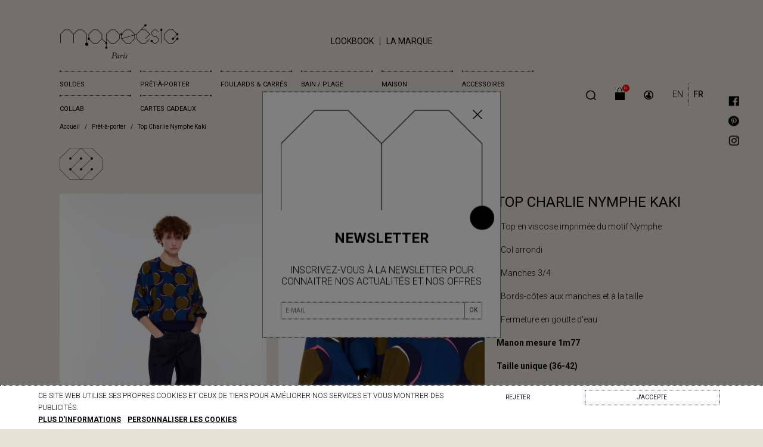

--- FILE ---
content_type: text/html; charset=utf-8
request_url: https://mapoesie.fr/fr/pret-a-porter/8428-top-charlie-nymphe-kaki-3701473417940.html
body_size: 19772
content:
<!doctype html>
<html lang="fr" translate="no">

  <head>
    
      
  <link rel="preconnect" href="//fonts.gstatic.com/" crossorigin>
<link rel="preconnect" href="//ajax.googleapis.com" crossorigin>
<script type="text/javascript">
    WebFontConfig = {
        google: { families: [ 'Roboto:100,200,300,400,500,600,700' ] }
    };
    (function() {
        var wf = document.createElement('script');
        wf.src = 'https://ajax.googleapis.com/ajax/libs/webfont/1/webfont.js';
        wf.type = 'text/javascript';
        wf.async = 'true';
        var s = document.getElementsByTagName('script')[0];
        s.parentNode.insertBefore(wf, s);
    })(); </script>



  <meta charset="utf-8">


  <meta http-equiv="x-ua-compatible" content="ie=edge">



  <link rel="canonical" href="https://mapoesie.fr/fr/pret-a-porter/8428-top-charlie-nymphe-kaki-3701473417940.html">

  <title>Top Charlie Nymphe Kaki</title>
    <meta name="description" content="Top en viscose imprimé kaki à manches 3/4, taille unique (36-42), imprimé au cadre à la main">
  <meta name="keywords" content="">
                    <link rel="canonical" href="https://mapoesie.fr/fr/pret-a-porter/8428-top-charlie-nymphe-kaki-3701473417940.html">
        
                    <link rel="alternate" href="https://mapoesie.fr/en/ready-to-wear/8428-top-charlie-nymphe-kaki-3701473417940.html" hreflang="en-us">
              <link rel="alternate" href="https://mapoesie.fr/fr/pret-a-porter/8428-top-charlie-nymphe-kaki-3701473417940.html" hreflang="fr-fr">
              
  
<meta property="og:title" content="Top Charlie Nymphe Kaki"/>
<meta property="og:description" content="Top en viscose imprimé kaki à manches 3/4, taille unique (36-42), imprimé au cadre à la main"/>
<meta property="og:type" content="website"/>
<meta property="og:url" content="https://mapoesie.fr/fr/pret-a-porter/8428-top-charlie-nymphe-kaki-3701473417940.html"/>
<meta property="og:site_name" content="Mapoésie"/>

  <meta property="og:type" content="product"/>
            <meta property="og:image" content="https://mapoesie.fr/16490-medium_default/top-charlie-nymphe-kaki.jpg"/>
          <meta property="og:image" content="https://mapoesie.fr/17608-medium_default/top-charlie-nymphe-kaki.jpg"/>
        <meta property="og:image:height" content="1560"/>
    <meta property="og:image:width" content="1040"/>

        <meta property="product:price:amount" content="56" />
    <meta property="product:price:currency" content="EUR" />
          <meta property="product:price:standard_amount" content="140" />
          <meta property="og:availability" content="instock" />
<script type="application/ld+json">
{
    "@context" : "http://schema.org",
    "@type" : "Organization",
    "name" : "Mapoésie",
    "url" : "https://mapoesie.fr/fr/",
    "logo" : {
        "@type":"ImageObject",
        "url":"https://mapoesie.fr/img/new-store-logo-1592210149.jpg"
    }
}

</script>

<script type="application/ld+json">
{
    "@context":"http://schema.org",
    "@type":"WebPage",
    "isPartOf": {
        "@type":"WebSite",
        "url":  "https://mapoesie.fr/fr/",
        "name": "Mapoésie"
    },
    "name": "Top Charlie Nymphe Kaki",
    "url":  "https://mapoesie.fr/fr/pret-a-porter/8428-top-charlie-nymphe-kaki-3701473417940.html"
}


</script>
    <script type="application/ld+json">
    {
    "@context": "http://schema.org/",
    "@type": "Product",
    "name": "Top Charlie Nymphe Kaki",
    "description": "Top en viscose imprimé kaki à manches 3/4, taille unique (36-42), imprimé au cadre à la main",
    "category": "Prêt-à-porter",
    "image" :"https://mapoesie.fr/16490-home_default/top-charlie-nymphe-kaki.jpg",    "sku": "MP14pap206TOP77TU",          "gtin13": "3701473417940",
        "brand": {
        "@type": "Brand",
        "name": "Mapoésie"
    },            "weight": {
        "@context": "https://schema.org",
        "@type": "QuantitativeValue",
        "value": "170.000000",
        "unitCode": "g"
    },          "offers": {
        "@type": "Offer",
        "priceCurrency": "EUR",
        "name": "Top Charlie Nymphe Kaki",
        "price": "56",
        "url": "https://mapoesie.fr/fr/pret-a-porter/8428-top-charlie-nymphe-kaki-3701473417940.html",
        "priceValidUntil": "2026-02-17",
                "image": ["https://mapoesie.fr/16490-medium_default/top-charlie-nymphe-kaki.jpg","https://mapoesie.fr/17608-medium_default/top-charlie-nymphe-kaki.jpg"],
                        "gtin13": "3701473417940",
                "sku": "MP14pap206TOP77TU",
                        "availability": "http://schema.org/InStock",
        "seller": {
            "@type": "Organization",
            "name": "Mapoésie"
        }
    }
    
}


    </script>
<script type="application/ld+json">
    {
    "@context": "https://schema.org",
    "@type": "BreadcrumbList",
    "itemListElement": [
        {
    "@type": "ListItem",
    "position": 1,
    "name": "Accueil",
    "item": "https://mapoesie.fr/fr/"
    },        {
    "@type": "ListItem",
    "position": 2,
    "name": "Prêt-à-porter",
    "item": "https://mapoesie.fr/fr/102-pret-a-porter"
    },        {
    "@type": "ListItem",
    "position": 3,
    "name": "Top Charlie Nymphe Kaki",
    "item": "https://mapoesie.fr/fr/pret-a-porter/8428-top-charlie-nymphe-kaki-3701473417940.html"
    }    ]
    }
    </script>

  



  <meta name="viewport" content="width=device-width, initial-scale=1">



  <link rel="icon" type="image/vnd.microsoft.icon" href="https://mapoesie.fr/img/favicon-1.ico?1591963716">
  <link rel="shortcut icon" type="image/x-icon" href="https://mapoesie.fr/img/favicon-1.ico?1591963716">



    <link rel="stylesheet" href="/modules/ps_checkout/views/css/payments.css?version=4.4.0" type="text/css" media="all">
  <link rel="stylesheet" href="https://mapoesie.fr/themes/mapoesie/assets/cache/theme-1c445b240.css" type="text/css" media="all">



  

  <script type="text/javascript">
        var prestashop = {"cart":{"products":[],"totals":{"total":{"type":"total","label":"Total","amount":0,"value":"0,00\u00a0\u20ac"},"total_including_tax":{"type":"total","label":"Total TTC","amount":0,"value":"0,00\u00a0\u20ac"},"total_excluding_tax":{"type":"total","label":"Total HT :","amount":0,"value":"0,00\u00a0\u20ac"}},"subtotals":{"products":{"type":"products","label":"Sous-total","amount":0,"value":"0,00\u00a0\u20ac"},"discounts":null,"shipping":{"type":"shipping","label":"Livraison","amount":0,"value":""},"tax":null},"products_count":0,"summary_string":"0 articles","vouchers":{"allowed":1,"added":[]},"discounts":[],"minimalPurchase":0,"minimalPurchaseRequired":""},"currency":{"id":2,"name":"Euro","iso_code":"EUR","iso_code_num":"978","sign":"\u20ac"},"customer":{"lastname":null,"firstname":null,"email":null,"birthday":null,"newsletter":null,"newsletter_date_add":null,"optin":null,"website":null,"company":null,"siret":null,"ape":null,"is_logged":false,"gender":{"type":null,"name":null},"addresses":[]},"country":{"id_zone":"1","id_currency":"0","call_prefix":"33","iso_code":"FR","active":"1","contains_states":"0","need_identification_number":"0","need_zip_code":"1","zip_code_format":"NNNNN","display_tax_label":"1","name":"France","id":8},"language":{"name":"Fran\u00e7ais (French)","iso_code":"fr","locale":"fr-FR","language_code":"fr-fr","active":"1","is_rtl":"0","date_format_lite":"d\/m\/Y","date_format_full":"d\/m\/Y H:i:s","id":5},"page":{"title":"","canonical":"https:\/\/mapoesie.fr\/fr\/pret-a-porter\/8428-top-charlie-nymphe-kaki-3701473417940.html","meta":{"title":"Top Charlie Nymphe Kaki","description":"Top en viscose imprim\u00e9 kaki \u00e0 manches 3\/4, taille unique (36-42), imprim\u00e9 au cadre \u00e0 la main","keywords":"","bg":"#e6e2d6","bgurl":"","bgposition":"top left","robots":"index"},"page_name":"product","body_classes":{"lang-fr":true,"lang-rtl":false,"country-FR":true,"currency-EUR":true,"layout-full-width":true,"page-product":true,"tax-display-enabled":true,"page-customer-account":false,"site1":true,"product-id-8428":true,"product-Top Charlie Nymphe Kaki":true,"product-id-category-102":true,"product-id-manufacturer-0":true,"product-id-supplier-0":true,"product-available-for-order":true},"admin_notifications":[],"password-policy":{"feedbacks":{"0":"Tr\u00e8s faible","1":"Faible","2":"Moyenne","3":"Fort","4":"Tr\u00e8s fort","Straight rows of keys are easy to guess":"Les suites de touches sur le clavier sont faciles \u00e0 deviner","Short keyboard patterns are easy to guess":"Les mod\u00e8les courts sur le clavier sont faciles \u00e0 deviner.","Use a longer keyboard pattern with more turns":"Utilisez une combinaison de touches plus longue et plus complexe.","Repeats like \"aaa\" are easy to guess":"Les r\u00e9p\u00e9titions (ex. : \"aaa\") sont faciles \u00e0 deviner.","Repeats like \"abcabcabc\" are only slightly harder to guess than \"abc\"":"Les r\u00e9p\u00e9titions (ex. : \"abcabcabc\") sont seulement un peu plus difficiles \u00e0 deviner que \"abc\".","Sequences like abc or 6543 are easy to guess":"Les s\u00e9quences (ex. : abc ou 6543) sont faciles \u00e0 deviner.","Recent years are easy to guess":"Les ann\u00e9es r\u00e9centes sont faciles \u00e0 deviner.","Dates are often easy to guess":"Les dates sont souvent faciles \u00e0 deviner.","This is a top-10 common password":"Ce mot de passe figure parmi les 10 mots de passe les plus courants.","This is a top-100 common password":"Ce mot de passe figure parmi les 100 mots de passe les plus courants.","This is a very common password":"Ceci est un mot de passe tr\u00e8s courant.","This is similar to a commonly used password":"Ce mot de passe est similaire \u00e0 un mot de passe couramment utilis\u00e9.","A word by itself is easy to guess":"Un mot seul est facile \u00e0 deviner.","Names and surnames by themselves are easy to guess":"Les noms et les surnoms seuls sont faciles \u00e0 deviner.","Common names and surnames are easy to guess":"Les noms et les pr\u00e9noms courants sont faciles \u00e0 deviner.","Use a few words, avoid common phrases":"Utilisez quelques mots, \u00e9vitez les phrases courantes.","No need for symbols, digits, or uppercase letters":"Pas besoin de symboles, de chiffres ou de majuscules.","Avoid repeated words and characters":"\u00c9viter de r\u00e9p\u00e9ter les mots et les caract\u00e8res.","Avoid sequences":"\u00c9viter les s\u00e9quences.","Avoid recent years":"\u00c9vitez les ann\u00e9es r\u00e9centes.","Avoid years that are associated with you":"\u00c9vitez les ann\u00e9es qui vous sont associ\u00e9es.","Avoid dates and years that are associated with you":"\u00c9vitez les dates et les ann\u00e9es qui vous sont associ\u00e9es.","Capitalization doesn't help very much":"Les majuscules ne sont pas tr\u00e8s utiles.","All-uppercase is almost as easy to guess as all-lowercase":"Un mot de passe tout en majuscules est presque aussi facile \u00e0 deviner qu'un mot de passe tout en minuscules.","Reversed words aren't much harder to guess":"Les mots invers\u00e9s ne sont pas beaucoup plus difficiles \u00e0 deviner.","Predictable substitutions like '@' instead of 'a' don't help very much":"Les substitutions pr\u00e9visibles comme '\"@\" au lieu de \"a\" n'aident pas beaucoup.","Add another word or two. Uncommon words are better.":"Ajoutez un autre mot ou deux. Pr\u00e9f\u00e9rez les mots peu courants."}}},"shop":{"name":"Mapo\u00e9sie","logo":"https:\/\/mapoesie.fr\/img\/new-store-logo-1592210149.jpg","stores_icon":"https:\/\/mapoesie.fr\/img\/new-store-logo_stores-1424790178.gif","favicon":"https:\/\/mapoesie.fr\/img\/favicon-1.ico"},"core_js_public_path":"\/themes\/","urls":{"base_url":"https:\/\/mapoesie.fr\/","current_url":"https:\/\/mapoesie.fr\/fr\/pret-a-porter\/8428-top-charlie-nymphe-kaki-3701473417940.html","shop_domain_url":"https:\/\/mapoesie.fr","img_ps_url":"https:\/\/mapoesie.fr\/img\/","img_cat_url":"https:\/\/mapoesie.fr\/img\/c\/","img_lang_url":"https:\/\/mapoesie.fr\/img\/l\/","img_prod_url":"https:\/\/mapoesie.fr\/img\/p\/","img_manu_url":"https:\/\/mapoesie.fr\/img\/m\/","img_sup_url":"https:\/\/mapoesie.fr\/img\/su\/","img_ship_url":"https:\/\/mapoesie.fr\/img\/s\/","img_store_url":"https:\/\/mapoesie.fr\/img\/st\/","img_col_url":"https:\/\/mapoesie.fr\/img\/co\/","img_url":"https:\/\/mapoesie.fr\/themes\/mapoesie\/assets\/img\/","css_url":"https:\/\/mapoesie.fr\/themes\/mapoesie\/assets\/css\/","js_url":"https:\/\/mapoesie.fr\/themes\/mapoesie\/assets\/js\/","pic_url":"https:\/\/mapoesie.fr\/upload\/","theme_assets":"https:\/\/mapoesie.fr\/themes\/mapoesie\/assets\/","theme_dir":"https:\/\/mapoesie.fr\/themes\/mapoesie\/","pages":{"address":"https:\/\/mapoesie.fr\/fr\/address","addresses":"https:\/\/mapoesie.fr\/fr\/addresses","authentication":"https:\/\/mapoesie.fr\/fr\/login","manufacturer":"https:\/\/mapoesie.fr\/fr\/manufacturers","cart":"https:\/\/mapoesie.fr\/fr\/panier","category":"https:\/\/mapoesie.fr\/fr\/index.php?controller=category","cms":"https:\/\/mapoesie.fr\/fr\/index.php?controller=cms","contact":"https:\/\/mapoesie.fr\/fr\/contact-us","discount":"https:\/\/mapoesie.fr\/fr\/discount","guest_tracking":"https:\/\/mapoesie.fr\/fr\/guest-tracking","history":"https:\/\/mapoesie.fr\/fr\/order-history","identity":"https:\/\/mapoesie.fr\/fr\/identity","index":"https:\/\/mapoesie.fr\/fr\/","my_account":"https:\/\/mapoesie.fr\/fr\/mon-compte","order_confirmation":"https:\/\/mapoesie.fr\/fr\/order-confirmation","order_detail":"https:\/\/mapoesie.fr\/fr\/index.php?controller=order-detail","order_follow":"https:\/\/mapoesie.fr\/fr\/order-follow","order":"https:\/\/mapoesie.fr\/fr\/commande","order_return":"https:\/\/mapoesie.fr\/fr\/index.php?controller=order-return","order_slip":"https:\/\/mapoesie.fr\/fr\/order-slip","pagenotfound":"https:\/\/mapoesie.fr\/fr\/index.php?controller=pagenotfound","password":"https:\/\/mapoesie.fr\/fr\/password-recovery","pdf_invoice":"https:\/\/mapoesie.fr\/fr\/index.php?controller=pdf-invoice","pdf_order_return":"https:\/\/mapoesie.fr\/fr\/index.php?controller=pdf-order-return","pdf_order_slip":"https:\/\/mapoesie.fr\/fr\/index.php?controller=pdf-order-slip","prices_drop":"https:\/\/mapoesie.fr\/fr\/prices-drop","product":"https:\/\/mapoesie.fr\/fr\/index.php?controller=product","registration":"https:\/\/mapoesie.fr\/fr\/index.php?controller=registration","search":"https:\/\/mapoesie.fr\/fr\/search","sitemap":"https:\/\/mapoesie.fr\/fr\/sitemap","stores":"https:\/\/mapoesie.fr\/fr\/stores","supplier":"https:\/\/mapoesie.fr\/fr\/supplier","new_products":"https:\/\/mapoesie.fr\/fr\/new-products","brands":"https:\/\/mapoesie.fr\/fr\/manufacturers","register":"https:\/\/mapoesie.fr\/fr\/index.php?controller=registration","order_login":"https:\/\/mapoesie.fr\/fr\/commande?login=1"},"alternative_langs":{"en-us":"https:\/\/mapoesie.fr\/en\/ready-to-wear\/8428-top-charlie-nymphe-kaki-3701473417940.html","fr-fr":"https:\/\/mapoesie.fr\/fr\/pret-a-porter\/8428-top-charlie-nymphe-kaki-3701473417940.html"},"actions":{"logout":"https:\/\/mapoesie.fr\/fr\/?mylogout="},"no_picture_image":{"bySize":{"small_default":{"url":"https:\/\/mapoesie.fr\/img\/p\/fr-default-small_default.jpg","width":98,"height":98},"cart_default":{"url":"https:\/\/mapoesie.fr\/img\/p\/fr-default-cart_default.jpg","width":125,"height":125},"pdt_180":{"url":"https:\/\/mapoesie.fr\/img\/p\/fr-default-pdt_180.jpg","width":180,"height":180},"home_default":{"url":"https:\/\/mapoesie.fr\/img\/p\/fr-default-home_default.jpg","width":250,"height":250},"pdt_300":{"url":"https:\/\/mapoesie.fr\/img\/p\/fr-default-pdt_300.jpg","width":300,"height":300},"pdt_360":{"url":"https:\/\/mapoesie.fr\/img\/p\/fr-default-pdt_360.jpg","width":360,"height":360},"pdt_540":{"url":"https:\/\/mapoesie.fr\/img\/p\/fr-default-pdt_540.jpg","width":540,"height":540},"pdt_small":{"url":"https:\/\/mapoesie.fr\/img\/p\/fr-default-pdt_small.jpg","width":500,"height":750},"large_default":{"url":"https:\/\/mapoesie.fr\/img\/p\/fr-default-large_default.jpg","width":800,"height":800},"pdt_small_2x":{"url":"https:\/\/mapoesie.fr\/img\/p\/fr-default-pdt_small_2x.jpg","width":1000,"height":1500},"pdt_big":{"url":"https:\/\/mapoesie.fr\/img\/p\/fr-default-pdt_big.jpg","width":1040,"height":1540},"medium_default":{"url":"https:\/\/mapoesie.fr\/img\/p\/fr-default-medium_default.jpg","width":1040,"height":1560}},"small":{"url":"https:\/\/mapoesie.fr\/img\/p\/fr-default-small_default.jpg","width":98,"height":98},"medium":{"url":"https:\/\/mapoesie.fr\/img\/p\/fr-default-pdt_540.jpg","width":540,"height":540},"large":{"url":"https:\/\/mapoesie.fr\/img\/p\/fr-default-medium_default.jpg","width":1040,"height":1560},"legend":""}},"configuration":{"display_taxes_label":true,"display_prices_tax_incl":true,"is_catalog":false,"show_prices":true,"opt_in":{"partner":false},"quantity_discount":{"type":"discount","label":"Remise sur prix unitaire"},"voucher_enabled":1,"return_enabled":1},"field_required":[],"breadcrumb":{"links":[{"title":"Accueil","url":"https:\/\/mapoesie.fr\/fr\/"},{"title":"Pr\u00eat-\u00e0-porter","url":"https:\/\/mapoesie.fr\/fr\/102-pret-a-porter"},{"title":"Top Charlie Nymphe Kaki","url":"https:\/\/mapoesie.fr\/fr\/pret-a-porter\/8428-top-charlie-nymphe-kaki-3701473417940.html"}],"count":3},"link":{"protocol_link":"https:\/\/","protocol_content":"https:\/\/"},"time":1769996586,"static_token":"07d2f5e97efb5be279360cc6553e921d","token":"8d9b2fea9a7766975d6471cda30e1724","debug":false};
        var prestashopFacebookAjaxController = "https:\/\/mapoesie.fr\/fr\/module\/ps_facebook\/Ajax";
        var ps_checkout3dsEnabled = true;
        var ps_checkoutApplePayUrl = "https:\/\/mapoesie.fr\/fr\/module\/ps_checkout\/applepay";
        var ps_checkoutAutoRenderDisabled = false;
        var ps_checkoutCancelUrl = "https:\/\/mapoesie.fr\/fr\/module\/ps_checkout\/cancel";
        var ps_checkoutCardBrands = ["MASTERCARD","VISA","AMEX","CB_NATIONALE"];
        var ps_checkoutCardFundingSourceImg = "\/modules\/ps_checkout\/views\/img\/payment-cards.png";
        var ps_checkoutCardLogos = {"AMEX":"\/modules\/ps_checkout\/views\/img\/amex.svg","CB_NATIONALE":"\/modules\/ps_checkout\/views\/img\/cb.svg","DINERS":"\/modules\/ps_checkout\/views\/img\/diners.svg","DISCOVER":"\/modules\/ps_checkout\/views\/img\/discover.svg","JCB":"\/modules\/ps_checkout\/views\/img\/jcb.svg","MAESTRO":"\/modules\/ps_checkout\/views\/img\/maestro.svg","MASTERCARD":"\/modules\/ps_checkout\/views\/img\/mastercard.svg","UNIONPAY":"\/modules\/ps_checkout\/views\/img\/unionpay.svg","VISA":"\/modules\/ps_checkout\/views\/img\/visa.svg"};
        var ps_checkoutCartProductCount = 0;
        var ps_checkoutCheckUrl = "https:\/\/mapoesie.fr\/fr\/module\/ps_checkout\/check";
        var ps_checkoutCheckoutTranslations = {"checkout.go.back.link.title":"Retourner au tunnel de commande","checkout.go.back.label":"Tunnel de commande","checkout.card.payment":"Paiement par carte","checkout.page.heading":"R\u00e9sum\u00e9 de commande","checkout.cart.empty":"Votre panier d'achat est vide.","checkout.page.subheading.card":"Carte","checkout.page.subheading.paypal":"PayPal","checkout.payment.by.card":"Vous avez choisi de payer par carte.","checkout.payment.by.paypal":"Vous avez choisi de payer par PayPal.","checkout.order.summary":"Voici un r\u00e9sum\u00e9 de votre commande :","checkout.order.amount.total":"Le montant total de votre panier est de","checkout.order.included.tax":"(TTC)","checkout.order.confirm.label":"Veuillez finaliser votre commande en cliquant sur &quot;Je valide ma commande&quot;","paypal.hosted-fields.label.card-name":"Nom du titulaire de la carte","paypal.hosted-fields.placeholder.card-name":"Nom du titulaire de la carte","paypal.hosted-fields.label.card-number":"Num\u00e9ro de carte","paypal.hosted-fields.placeholder.card-number":"Num\u00e9ro de carte","paypal.hosted-fields.label.expiration-date":"Date d'expiration","paypal.hosted-fields.placeholder.expiration-date":"MM\/YY","paypal.hosted-fields.label.cvv":"Code de s\u00e9curit\u00e9","paypal.hosted-fields.placeholder.cvv":"XXX","payment-method-logos.title":"Paiement 100% s\u00e9curis\u00e9","express-button.cart.separator":"ou","express-button.checkout.express-checkout":"Achat rapide","error.paypal-sdk":"No PayPal Javascript SDK Instance","error.google-pay-sdk":"No Google Pay Javascript SDK Instance","error.google-pay.transaction-info":"An error occurred fetching Google Pay transaction info","error.apple-pay-sdk":"No Apple Pay Javascript SDK Instance","error.apple-pay.payment-request":"An error occurred fetching Apple Pay payment request","checkout.payment.others.link.label":"Autres moyens de paiement","checkout.payment.others.confirm.button.label":"Je valide ma commande","checkout.form.error.label":"Une erreur s'est produite lors du paiement. Veuillez r\u00e9essayer ou contacter le support.","loader-component.label.header":"Merci pour votre achat !","loader-component.label.body":"Veuillez patienter, nous traitons votre paiement","loader-component.label.body.longer":"This is taking longer than expected. Please wait...","error.paypal-sdk.contingency.cancel":"Authentification du titulaire de carte annul\u00e9e, veuillez choisir un autre moyen de paiement ou essayez de nouveau.","error.paypal-sdk.contingency.error":"Une erreur est survenue lors de l'authentification du titulaire de la carte, veuillez choisir un autre moyen de paiement ou essayez de nouveau.","error.paypal-sdk.contingency.failure":"Echec de l'authentification du titulaire de la carte, veuillez choisir un autre moyen de paiement ou essayez de nouveau.","error.paypal-sdk.contingency.unknown":"L'identit\u00e9 du titulaire de la carte n'a pas pu \u00eatre v\u00e9rifi\u00e9e, veuillez choisir un autre moyen de paiement ou essayez de nouveau.","ok":"Ok","cancel":"Annuler","checkout.payment.token.delete.modal.header":"Voulez-vous supprimer cette m\u00e9thode de paiement ?","checkout.payment.token.delete.modal.content":"Cette m\u00e9thode de paiement sera supprim\u00e9e de votre compte :","checkout.payment.token.delete.modal.confirm-button":"Supprimer cette m\u00e9thode de paiement","checkout.payment.loader.processing-request":"Veuillez patienter, nous traitons votre demande...","APPLE_PAY_MERCHANT_SESSION_VALIDATION_ERROR":"Nous ne pouvons pas traiter votre paiement Apple Pay pour le moment. Cela peut \u00eatre d\u00fb \u00e0 un probl\u00e8me de v\u00e9rification de la configuration du paiement pour ce site. Veuillez r\u00e9essayer plus tard ou choisir un autre moyen de paiement.","APPROVE_APPLE_PAY_VALIDATION_ERROR":"Nous avons rencontr\u00e9 un probl\u00e8me lors du traitement de votre paiement Apple Pay. Veuillez v\u00e9rifier les d\u00e9tails de votre commande et r\u00e9essayer, ou utiliser un autre moyen de paiement."};
        var ps_checkoutCheckoutUrl = "https:\/\/mapoesie.fr\/fr\/commande";
        var ps_checkoutConfirmUrl = "https:\/\/mapoesie.fr\/fr\/order-confirmation";
        var ps_checkoutCreateUrl = "https:\/\/mapoesie.fr\/fr\/module\/ps_checkout\/create";
        var ps_checkoutCspNonce = "";
        var ps_checkoutCustomMarks = [];
        var ps_checkoutExpressCheckoutCartEnabled = false;
        var ps_checkoutExpressCheckoutOrderEnabled = false;
        var ps_checkoutExpressCheckoutProductEnabled = false;
        var ps_checkoutExpressCheckoutSelected = false;
        var ps_checkoutExpressCheckoutUrl = "https:\/\/mapoesie.fr\/fr\/module\/ps_checkout\/ExpressCheckout";
        var ps_checkoutFundingSource = "paypal";
        var ps_checkoutFundingSourcesSorted = ["paypal","blik"];
        var ps_checkoutGooglePayUrl = "https:\/\/mapoesie.fr\/fr\/module\/ps_checkout\/googlepay";
        var ps_checkoutHostedFieldsContingencies = "SCA_WHEN_REQUIRED";
        var ps_checkoutHostedFieldsEnabled = false;
        var ps_checkoutHostedFieldsSelected = false;
        var ps_checkoutIconsPath = "\/modules\/ps_checkout\/views\/img\/icons\/";
        var ps_checkoutLanguageIsoCode = "fr";
        var ps_checkoutLoaderImage = "\/modules\/ps_checkout\/views\/img\/loader.svg";
        var ps_checkoutPartnerAttributionId = "PrestaShop_Cart_PSXO_PSDownload";
        var ps_checkoutPayLaterCartPageButtonEnabled = false;
        var ps_checkoutPayLaterCategoryPageBannerEnabled = false;
        var ps_checkoutPayLaterHomePageBannerEnabled = false;
        var ps_checkoutPayLaterOrderPageBannerEnabled = false;
        var ps_checkoutPayLaterOrderPageButtonEnabled = false;
        var ps_checkoutPayLaterOrderPageMessageEnabled = false;
        var ps_checkoutPayLaterProductPageBannerEnabled = false;
        var ps_checkoutPayLaterProductPageButtonEnabled = false;
        var ps_checkoutPayLaterProductPageMessageEnabled = false;
        var ps_checkoutPayPalButtonConfiguration = {"shape":"rect","label":"pay","color":"silver"};
        var ps_checkoutPayPalEnvironment = "LIVE";
        var ps_checkoutPayPalOrderId = "";
        var ps_checkoutPayPalSdkConfig = {"clientId":"AXjYFXWyb4xJCErTUDiFkzL0Ulnn-bMm4fal4G-1nQXQ1ZQxp06fOuE7naKUXGkq2TZpYSiI9xXbs4eo","merchantId":"8ACPBUH8FYMN4","currency":"EUR","intent":"capture","commit":"false","vault":"false","integrationDate":"2022-14-06","dataPartnerAttributionId":"PrestaShop_Cart_PSXO_PSDownload","dataCspNonce":"","dataEnable3ds":"true","disableFunding":"bancontact,card,eps,giropay,ideal,mybank,p24,paylater","components":"marks,funding-eligibility"};
        var ps_checkoutPayWithTranslations = {"paypal":"Pay with a PayPal account","blik":"Pay by BLIK"};
        var ps_checkoutPaymentMethodLogosTitleImg = "\/modules\/ps_checkout\/views\/img\/lock_checkout.svg";
        var ps_checkoutPaymentUrl = "https:\/\/mapoesie.fr\/fr\/module\/ps_checkout\/payment";
        var ps_checkoutRenderPaymentMethodLogos = true;
        var ps_checkoutValidateUrl = "https:\/\/mapoesie.fr\/fr\/module\/ps_checkout\/validate";
        var ps_checkoutVaultUrl = "https:\/\/mapoesie.fr\/fr\/module\/ps_checkout\/vault";
        var ps_checkoutVersion = "4.4.0";
        var psemailsubscription_subscription = "https:\/\/mapoesie.fr\/fr\/module\/ps_emailsubscription\/subscription";
      </script>



  <script type="text/javascript">
    var lgcookieslaw_consent_mode = 1;
    var lgcookieslaw_ms_consent_mode = 0;
    var lgcookieslaw_banner_url_ajax_controller = "https://mapoesie.fr/fr/module/lgcookieslaw/ajax";     var lgcookieslaw_cookie_values = null;     var lgcookieslaw_saved_preferences = 0;
    var lgcookieslaw_ajax_calls_token = "783e0c74a91364a6cb3a92a5bcf54c36";
    var lgcookieslaw_reload = 0;
    var lgcookieslaw_block_navigation = 1;
    var lgcookieslaw_banner_position = 2;
    var lgcookieslaw_show_fixed_button = 1;
    var lgcookieslaw_save_user_consent = 1;
    var lgcookieslaw_reject_cookies_when_closing_banner = 0;
    var lgcookieslaw_id_banner = "68a2e652c0972";
</script>

<!-- Facebook Pixel Code -->

<script>
    !function(f,b,e,v,n,t,s)
    {if(f.fbq)return;n=f.fbq=function(){n.callMethod? n.callMethod.apply(n,arguments):n.queue.push(arguments)};
    if(!f._fbq)f._fbq=n;n.push=n;n.loaded=!0;n.version='2.0';n.agent='plprestashop-download'; // n.agent to keep because of partnership
    n.queue=[];t=b.createElement(e);t.async=!0;
    t.src=v;s=b.getElementsByTagName(e)[0];
    s.parentNode.insertBefore(t,s)}(window, document,'script', 'https://connect.facebook.net/en_US/fbevents.js');

    // Allow third-party modules to disable Pixel
    fbq('consent', !!window.doNotConsentToPixel ? 'revoke' : 'grant');

            fbq('init', '872087276236874', {"ct":null,"country":null,"zp":null,"ph":null,"gender":null,"fn":null,"ln":null,"em":null,"bd":null,"st":null});
        
    fbq('track', 'PageView');
</script>

<noscript>
    <img height="1" width="1" style="display:none" src="https://www.facebook.com/tr?id=872087276236874&ev=PageView&noscript=1"/>
</noscript>

<!-- End Facebook Pixel Code -->

<!-- Set Facebook Pixel Product Export -->
        <meta property="og:type" content="product">
      <meta property="og:url" content="https://mapoesie.fr/fr/pret-a-porter/8428-top-charlie-nymphe-kaki-3701473417940.html">
      <meta property="og:title" content="Top Charlie Nymphe Kaki">
      <meta property="og:site_name" content="Mapoésie">
      <meta property="og:description" content="Top en viscose imprimé kaki à manches 3/4, taille unique (36-42), imprimé au cadre à la main">
      <meta property="og:image" content="https://mapoesie.fr/16490-medium_default/top-charlie-nymphe-kaki.jpg">
                <meta property="product:pretax_price:amount" content="46.666667">
          <meta property="product:pretax_price:currency" content="EUR">
          <meta property="product:price:amount" content="56">
          <meta property="product:price:currency" content="EUR">
                      <meta property="product:weight:value" content="170.000000">
          <meta property="product:weight:units" content="g">
                  <meta property="product:availability" content="in stock">
      <meta property="product:condition" content="new">
      <meta property="product:retailer_item_id" content="8428-0">
      <meta property="product:item_group_id" content="8428">
      <meta property="product:category" content="167"/>
  <!-- END OF Set Facebook Pixel Product Export -->
    
        <script>
            fbq(
                'track',
                'ViewContent',
                {"currency":"eur","content_ids":["8428-0"],"contents":[{"id":"8428-0","title":"Top Charlie Nymphe Kaki","category":"HOME > Pr\u00eat-\u00e0-porter","item_price":46.666667,"brand":null}],"content_type":"product","value":46.666667},
                {"eventID":"ViewContent_1769996586_6980012acb72d7.23515907"}
            );
        </script>
    




    
    <meta name="p:domain_verify" content="623707212ddf3a6f49201316b25c8397"/>
    <meta name="google-site-verification" content="a7PQcEmlJ5GisVGp4lRcVbMeYAnw9PTVHDX1b6lTc6s" />
    <meta name="instagrambasictoken" content="IGQWRPTnNuOE5nN1R6TzNJM0I4VzktcFF1OFIySndtSkNHV2JYQ210YWhOdHlqLU12WUtvbFd4MC1FaWhYcVlyaU9vYnRiR3ZAkYnVncS1tTlowcDN2SE1sV0l6ZAjEybVRNWVVPSnpDV0hpQlpLUm5mOW5tS3RUd1EZD">
    <!-- Pinterest Tag -->
    <script>
      !function(e){if(!window.pintrk){window.pintrk = function () {
      window.pintrk.queue.push(Array.prototype.slice.call(arguments))};var
      n=window.pintrk;n.queue=[],n.version="3.0";var
      t=document.createElement("script");t.async=!0,t.src=e;var
      r=document.getElementsByTagName("script")[0];
      r.parentNode.insertBefore(t,r)}}("https://s.pinimg.com/ct/core.js");
      pintrk('load', '2612995371961', {em: ''});
      pintrk('page');
    </script>
    <noscript>
    <img height="1" width="1" style="display:none;" alt=""
    src="https://ct.pinterest.com/v3/?event=init&tid=2612995371961&pd[em]=&noscript=1" />
    </noscript>
    <!-- end Pinterest Tag -->
  </head>
  <body id="product" class="lang-fr country-fr currency-eur layout-full-width page-product tax-display-enabled site1 product-id-8428 product-top-charlie-nymphe-kaki product-id-category-102 product-id-manufacturer-0 product-id-supplier-0 product-available-for-order">
            <style>
            body{
                                    background-color:#e6e2d6;
                                            }
            body.sticky .header-top{
                                    background-color:#e6e2d6;
                            }
                          #header .search-widget .searchinput,#header .search-widget .btn{
                background-color:#e6e2d6 !important;
              }
                    </style>
        
      
    
    <div id="top"></div>
    <main>
      
              
      <header id="header" class="l-header">
        
          
  <nav class="header-nav">
    <div class="container-fluid header__container">
      <div class="row displayNav1">
        <div class="col-md-3 visible--desktop" id="_desktop_logo">
          <a href="https://mapoesie.fr/">
            <img class="logo img-fluid" src="https://mapoesie.fr/img/new-store-logo-1592210149.jpg" alt="Mapoésie">
          </a>
        </div>
        <div class="col-md-6">
            

<div class="menu d-none d-md-block" id="_desktop_top_menu">
  
      <ul class="menu-top h-100" id="top-menu" role="navigation" data-depth="0">
                      <li class="h-100 menu__item--0 cms-page menu__item menu__item--top"
          id="cms-page-34" >
          
                      <a
              class="d-md-flex w-100 h-100 menu__item-link--top menu__item-link--nosubmenu"
              href="https://mapoesie.fr/fr/content/34-lookbook" data-depth="0"
                          >
              <span class="align-self-center">Lookbook</span>
            </a>
                    </li>
                      <li class="h-100 menu__item--0 cms-page menu__item menu__item--top"
          id="cms-page-35" >
          
                      <a
              class="d-md-flex w-100 h-100 menu__item-link--top menu__item-link--nosubmenu"
              href="https://mapoesie.fr/fr/content/35-la-marque" data-depth="0"
                          >
              <span class="align-self-center">La marque</span>
            </a>
                    </li>
          </ul>
  
</div>

        </div>
        <div class="col-md-3">
          

  <div class="social-sharing col-md-3 col-xl-2 coltop">
      <p class="footer__title footer__title--desktop mb-3">Suivez-nous</p>
      <div>
                 <a class="facebook mr-3" href="https://www.facebook.com/mapoesie.paris/" target="_blank" rel="nofollow noopener">
             <img src="https://mapoesie.fr/themes/mapoesie/assets/img/reseaux-sociaux-pictos/facebook.png" alt="Facebook" class="iconpng">
         </a>
                 <a class="pinterest mr-3" href="https://www.pinterest.fr/mapoesie/" target="_blank" rel="nofollow noopener">
             <img src="https://mapoesie.fr/themes/mapoesie/assets/img/reseaux-sociaux-pictos/pinterest.png" alt="Pinterest" class="iconpng">
         </a>
                 <a class="instagram mr-3" href="https://www.instagram.com/mapoesie_paris/" target="_blank" rel="nofollow noopener">
             <img src="https://mapoesie.fr/themes/mapoesie/assets/img/reseaux-sociaux-pictos/instagram.png" alt="Instagram" class="iconpng">
         </a>
              </div>
      <p>© MAPOÉSIE PARIS - 2026</p>
  </div>


        </div>
      </div>
      <div class="visible--mobile header--mobile no-gutters">
        <div class="col-3">
          <button id="menu-icon" class="btn" data-toggle="modal" data-target="#mobile_top_menu_wrapper">
            <i class="material-icons d-inline">&#xE5D2;</i>
          </button>
        </div>
        <div class="col-6">
          <div class="top-logo" id="_mobile_logo"></div>
        </div>
        <div class="col-3 mobile-user right-nav">
          <div id="_mobile_search_widget" class="search-widget"></div>
          <div id="_mobile_user_info" class="ml-2"></div>
          <div id="_mobile_cart" class="mobile-cart ml-2"></div>
        </div>
      </div>
    </div>
  </nav>



  <div class="header-top">
    <div class="container-fluid">
      <a href="https://mapoesie.fr/" class="logosticky">
        <img class="logo img-fluid" src="https://mapoesie.fr/themes/mapoesie/assets/img/modules-graphiques/mapoesie-module-M.png" alt="Mapoésie">
      </a>
      <div class="row ">
        <div class="col-md-10 col-sm-12 displayTop">
            

<div class="block-categories visible--desktop" id="_desktop_categories_menu">
    <ul class="category-top-menu">
      <li>
  <ul class="category-sub-menu"><li data-depth="0" class="category-sub__item category-sub__item--0 clearfix"><a href="https://mapoesie.fr/fr/248-soldes" class="float-left">Soldes</a><div class="collapse float-left clearfix w-100" id="exCollapsingNavbar248"><div class="catbg">
  <ul class="category-sub-menu"><li data-depth="1" class="category-sub__item category-sub__item--1"><a class="category-sub-link" href="https://mapoesie.fr/fr/718-80">-10%</a></li><li data-depth="1" class="category-sub__item category-sub__item--1"><a class="category-sub-link" href="https://mapoesie.fr/fr/250--20">-20%</a></li><li data-depth="1" class="category-sub__item category-sub__item--1"><a class="category-sub-link" href="https://mapoesie.fr/fr/251--30">-30%</a></li><li data-depth="1" class="category-sub__item category-sub__item--1"><a class="category-sub-link" href="https://mapoesie.fr/fr/252--40">-40%</a></li><li data-depth="1" class="category-sub__item category-sub__item--1"><a class="category-sub-link" href="https://mapoesie.fr/fr/303--50">-50%</a></li><li data-depth="1" class="category-sub__item category-sub__item--1"><a class="category-sub-link" href="https://mapoesie.fr/fr/253--60">-60%</a></li><li data-depth="1" class="category-sub__item category-sub__item--1"><a class="category-sub-link" href="https://mapoesie.fr/fr/254--70">-70%</a></li><li data-depth="1" class="category-sub__item category-sub__item--1"><a class="category-sub-link" href="https://mapoesie.fr/fr/793-les-imparfaits">Les imparfaits</a></li></ul></div></div><i class="material-icons icon-collapse cursor-pointer float-right visible--mobile" data-toggle="collapse" data-target="#exCollapsingNavbar248">&#xE313;</i></li><li data-depth="0" class="category-sub__item category-sub__item--0 clearfix"><a href="https://mapoesie.fr/fr/102-pret-a-porter" class="float-left">Prêt-à-porter</a><div class="collapse float-left clearfix w-100" id="exCollapsingNavbar102"><div class="catbg">
  <ul class="category-sub-menu"><li data-depth="1" class="category-sub__item category-sub__item--1"><a class="category-sub-link" href="https://mapoesie.fr/fr/150-tops-chemises">Tops / Chemises</a></li><li data-depth="1" class="category-sub__item category-sub__item--1"><a class="category-sub-link" href="https://mapoesie.fr/fr/152-vestes-manteaux">Vestes / Manteaux</a></li><li data-depth="1" class="category-sub__item category-sub__item--1"><a class="category-sub-link" href="https://mapoesie.fr/fr/149-robes">Robes</a></li><li data-depth="1" class="category-sub__item category-sub__item--1"><a class="category-sub-link" href="https://mapoesie.fr/fr/151-combinaisons">Combinaisons</a></li><li data-depth="1" class="category-sub__item category-sub__item--1"><a class="category-sub-link" href="https://mapoesie.fr/fr/148-jupes">Jupes</a></li><li data-depth="1" class="category-sub__item category-sub__item--1"><a class="category-sub-link" href="https://mapoesie.fr/fr/153-pantalons-shorts">Pantalons / Shorts</a></li><li data-depth="1" class="category-sub__item category-sub__item--1"><a class="category-sub-link" href="https://mapoesie.fr/fr/223-maille">Maille</a></li><li data-depth="1" class="category-sub__item category-sub__item--1"><a class="category-sub-link" href="https://mapoesie.fr/fr/701-chemises-hommes">Chemises hommes</a></li></ul></div></div><i class="material-icons icon-collapse cursor-pointer float-right visible--mobile" data-toggle="collapse" data-target="#exCollapsingNavbar102">&#xE313;</i></li><li data-depth="0" class="category-sub__item category-sub__item--0 clearfix"><a href="https://mapoesie.fr/fr/96-foulards-amp-carres" class="float-left">Foulards &amp; Carrés</a><div class="collapse float-left clearfix w-100" id="exCollapsingNavbar96"><div class="catbg">
  <ul class="category-sub-menu"><li data-depth="1" class="category-sub__item category-sub__item--1"><a class="category-sub-link" href="https://mapoesie.fr/fr/171-etoles">Etoles</a></li><li data-depth="1" class="category-sub__item category-sub__item--1"><a class="category-sub-link" href="https://mapoesie.fr/fr/172-carres">Carrés</a></li><li data-depth="1" class="category-sub__item category-sub__item--1"><a class="category-sub-link" href="https://mapoesie.fr/fr/174-echarpes-amp-maille">Echarpes &amp; Maille</a></li></ul></div></div><i class="material-icons icon-collapse cursor-pointer float-right visible--mobile" data-toggle="collapse" data-target="#exCollapsingNavbar96">&#xE313;</i></li><li data-depth="0" class="category-sub__item category-sub__item--0 clearfix"><a href="https://mapoesie.fr/fr/198-bain-plage" class="float-left">Bain / Plage</a><div class="collapse float-left clearfix w-100" id="exCollapsingNavbar198"><div class="catbg">
  <ul class="category-sub-menu"><li data-depth="1" class="category-sub__item category-sub__item--1"><a class="category-sub-link" href="https://mapoesie.fr/fr/159-draps-de-plage">Draps de plage</a></li><li data-depth="1" class="category-sub__item category-sub__item--1"><a class="category-sub-link" href="https://mapoesie.fr/fr/161-pareos">Paréos</a></li><li data-depth="1" class="category-sub__item category-sub__item--1"><a class="category-sub-link" href="https://mapoesie.fr/fr/399-vetements-de-plage">Vêtements de plage</a></li><li data-depth="1" class="category-sub__item category-sub__item--1"><a class="category-sub-link" href="https://mapoesie.fr/fr/160-kimonos">Kimonos</a></li><li data-depth="1" class="category-sub__item category-sub__item--1"><a class="category-sub-link" href="https://mapoesie.fr/fr/368-sacs-de-plage">Sacs de plage</a></li><li data-depth="1" class="category-sub__item category-sub__item--1"><a class="category-sub-link" href="https://mapoesie.fr/fr/367-maillots-de-bain">Maillots de bain</a></li></ul></div></div><i class="material-icons icon-collapse cursor-pointer float-right visible--mobile" data-toggle="collapse" data-target="#exCollapsingNavbar198">&#xE313;</i></li><li data-depth="0" class="category-sub__item category-sub__item--0 clearfix"><a href="https://mapoesie.fr/fr/98-maison" class="float-left">Maison</a><div class="collapse float-left clearfix w-100" id="exCollapsingNavbar98"><div class="catbg">
  <ul class="category-sub-menu"><li data-depth="1" class="category-sub__item category-sub__item--1"><a class="category-sub-link" href="https://mapoesie.fr/fr/167-coussins">Coussins</a></li><li data-depth="1" class="category-sub__item category-sub__item--1"><a class="category-sub-link" href="https://mapoesie.fr/fr/166-tapis">Tapis</a><div class="collapse float-left clearfix w-100" id="exCollapsingNavbar166">
  <ul class="category-sub-menu"><li data-depth="2" class="category-sub__item category-sub__item--2"><a class="category-sub-link" href="https://mapoesie.fr/fr/794-les-imparfaits">Les Imparfaits</a></li></ul></div><i class="material-icons icon-collapse cursor-pointer float-right visible--mobile" data-toggle="collapse" data-target="#exCollapsingNavbar166">&#xE313;</i></li><li data-depth="1" class="category-sub__item category-sub__item--1"><a class="category-sub-link" href="https://mapoesie.fr/fr/104-papeterie">Papeterie</a></li><li data-depth="1" class="category-sub__item category-sub__item--1"><a class="category-sub-link" href="https://mapoesie.fr/fr/582-matelas">Plaids / Courtepointes</a></li></ul></div></div><i class="material-icons icon-collapse cursor-pointer float-right visible--mobile" data-toggle="collapse" data-target="#exCollapsingNavbar98">&#xE313;</i></li><li data-depth="0" class="category-sub__item category-sub__item--0 clearfix"><a href="https://mapoesie.fr/fr/48-accessoires" class="float-left">Accessoires</a><div class="collapse float-left clearfix w-100" id="exCollapsingNavbar48"><div class="catbg">
  <ul class="category-sub-menu"><li data-depth="1" class="category-sub__item category-sub__item--1"><a class="category-sub-link" href="https://mapoesie.fr/fr/163-sacs">Sacs / Pochettes</a></li><li data-depth="1" class="category-sub__item category-sub__item--1"><a class="category-sub-link" href="https://mapoesie.fr/fr/398-autres-accessoires">Autres accessoires</a></li><li data-depth="1" class="category-sub__item category-sub__item--1"><a class="category-sub-link" href="https://mapoesie.fr/fr/767-bonnets-mitaines">Bonnets / Mitaines</a></li></ul></div></div><i class="material-icons icon-collapse cursor-pointer float-right visible--mobile" data-toggle="collapse" data-target="#exCollapsingNavbar48">&#xE313;</i></li><li data-depth="0" class="category-sub__item category-sub__item--0 clearfix"><a href="https://mapoesie.fr/fr/101-collab" class="float-left">Collab</a><div class="collapse float-left clearfix w-100" id="exCollapsingNavbar101"><div class="catbg">
  <ul class="category-sub-menu"><li data-depth="1" class="category-sub__item category-sub__item--1"><a class="category-sub-link" href="https://mapoesie.fr/fr/708-popham-x-mapoesie">Popham x Mapoésie</a></li><li data-depth="1" class="category-sub__item category-sub__item--1"><a class="category-sub-link" href="https://mapoesie.fr/fr/659-elle-x-mapoesie">Box ELLE  x Mapoésie</a></li><li data-depth="1" class="category-sub__item category-sub__item--1"><a class="category-sub-link" href="https://mapoesie.fr/fr/434-bryce-wymer">Bryce Wymer</a></li><li data-depth="1" class="category-sub__item category-sub__item--1"><a class="category-sub-link" href="https://mapoesie.fr/fr/652-parages">Parages</a></li><li data-depth="1" class="category-sub__item category-sub__item--1"><a class="category-sub-link" href="https://mapoesie.fr/fr/709-rivet-x-mapoesie">Rivêt x Mapoésie</a><div class="collapse float-left clearfix w-100" id="exCollapsingNavbar709">
  <ul class="category-sub-menu"><li data-depth="2" class="category-sub__item category-sub__item--2"><a class="category-sub-link" href="https://mapoesie.fr/fr/710-boucles-d-oreilles">Boucles d&#039;oreilles</a></li><li data-depth="2" class="category-sub__item category-sub__item--2"><a class="category-sub-link" href="https://mapoesie.fr/fr/711-bracelets">Bracelets</a></li><li data-depth="2" class="category-sub__item category-sub__item--2"><a class="category-sub-link" href="https://mapoesie.fr/fr/712-barrettes">Barrettes</a></li></ul></div><i class="material-icons icon-collapse cursor-pointer float-right visible--mobile" data-toggle="collapse" data-target="#exCollapsingNavbar709">&#xE313;</i></li><li data-depth="1" class="category-sub__item category-sub__item--1"><a class="category-sub-link" href="https://mapoesie.fr/fr/713-linge-de-maison">Linge de Maison</a><div class="collapse float-left clearfix w-100" id="exCollapsingNavbar713">
  <ul class="category-sub-menu"><li data-depth="2" class="category-sub__item category-sub__item--2"><a class="category-sub-link" href="https://mapoesie.fr/fr/714-housses-de-couette">Housses de couette</a></li><li data-depth="2" class="category-sub__item category-sub__item--2"><a class="category-sub-link" href="https://mapoesie.fr/fr/715-draps-housses">Draps Housses</a></li><li data-depth="2" class="category-sub__item category-sub__item--2"><a class="category-sub-link" href="https://mapoesie.fr/fr/716-housses-de-coussins-">Housses de coussins</a></li><li data-depth="2" class="category-sub__item category-sub__item--2"><a class="category-sub-link" href="https://mapoesie.fr/fr/717-serviettes-de-bain">Serviettes de bain</a></li></ul></div><i class="material-icons icon-collapse cursor-pointer float-right visible--mobile" data-toggle="collapse" data-target="#exCollapsingNavbar713">&#xE313;</i></li></ul></div></div><i class="material-icons icon-collapse cursor-pointer float-right visible--mobile" data-toggle="collapse" data-target="#exCollapsingNavbar101">&#xE313;</i></li><li data-depth="0" class="category-sub__item category-sub__item--0 clearfix"><a href="https://mapoesie.fr/fr/237-cartes-cadeaux" >Cartes cadeaux</a></li></ul></li>
    </ul>
    <div class="clearfix"></div>
</div>

        </div>
	       <div class="col-md-2 displayNav2 right-nav align-items-center">
            <!-- Block search module TOP -->
<div id="_desktop_search_widget" class="search-widget" data-search-controller-url="//mapoesie.fr/fr/search">
        <img src="https://mapoesie.fr/themes/mapoesie/assets/img/header-pictos/search.png" class="iconpng searchpng" alt="Rechercher">
	<form method="get" action="//mapoesie.fr/fr/search" id="searchform">
		<input type="hidden" name="controller" value="search">
    <div class="input-group m-0">
      <input type="text" name="s" value="" placeholder="Rechercher" aria-label="Rechercher" class="searchinput form-control">
      <div class="input-group-append">
        <button class="btn btn-primary" type="submit">ok</button>
      </div>
    </div>
	</form>
</div>
<!-- /Block search module TOP -->
<div id="_desktop_cart" class="ml-3">
  <div class="blockcart cart-preview inactive" data-refresh-url="//mapoesie.fr/fr/module/ps_shoppingcart/ajax">
    <a class="shopping-cart" rel="nofollow" href="//mapoesie.fr/fr/panier?action=show">
          <img src="https://mapoesie.fr/themes/mapoesie/assets/img/header-pictos/cart.png" alt="Panier" class="iconpng">
          <span class="cart-products-count small blockcart__count">0</span>
    </a>
  </div>
</div>
<div id="_desktop_user_info" class="ml-3">
  <div class="user-info">
          <a
        href="https://mapoesie.fr/fr/mon-compte"
        class=""
        title="Identifiez-vous"
        rel="nofollow"
      >
      <img src="https://mapoesie.fr/themes/mapoesie/assets/img/header-pictos/account.png" class="iconpng">

      </a>
      </div>
</div>
<div id="_desktop_language_selector" class="ml-3">
                          <a href="https://mapoesie.fr/en/ready-to-wear/8428-top-charlie-nymphe-kaki-3701473417940.html" class="" data-iso-code="en">EN</a>
                        <a href="https://mapoesie.fr/fr/pret-a-porter/8428-top-charlie-nymphe-kaki-3701473417940.html" class=" active" data-iso-code="fr">FR</a>
          </div>
<div class="block_newsletter col-md-3 col-xl-2 coltop v2">
      <p class="footer__title footer__title--desktop mb-3">Newsletter</p>
      <div class="newsletterhome">
        <div class="closeit closeitnews"><img src="https://mapoesie.fr/themes/mapoesie/assets/img/close.png"></div>
        <img src="https://mapoesie.fr/themes/mapoesie/assets/img/modules-graphiques/news.png">
        <p class="titlen">NEWSLETTER<p>

        <p class="textn">inscrivez-vous à la newsletter
        Pour connaitre nos actualités 
        et nos offres<p>
      </div>
      <a href="#footer_sub_menu_news" class="footer__title--mobile footer__title" data-toggle="collapse">Newsletter</a>
      <div id="footer_sub_menu_news" class="collapse show" data-collapse-hide-mobile>
      <form action="https://mapoesie.fr/fr/" method="post" class="needs-validation">
        <input type="hidden" name="action" value="0">
        
        <div class="input-group mb-3">
          <input
                  name="email"
                  class="form-control"
                  type="email"
                  value=""
                  placeholder="E-MAIL"
                  aria-labelledby="block-newsletter-label"
                  autocomplete="email"
          >
          <div class="input-group-append">
            <button class="btn btn-primary" type="submit" name="submitNewsletter"><span class="d-none d-sm-inline">ok</span><span class="d-inline d-sm-none">ok</span></button>
          </div>
        </div>
        <div class="clearfix">
                                        
                    </div>
      </form>
      </div>
</div>

        </div>
      </div>
    </div>
  </div>

        
      </header>
      
        
<aside id="notifications" class="notifications-container">
    
    
    
    </aside>
      
        
        <section id="wrapper" class="l-wrapper">
        
            <div class="row">
              
                <div class="col-12">
  <nav data-depth="3" class="visible--desktop">
    <ol class="breadcrumb">
                
                                <li class="breadcrumb-item">
                  <a itemprop="item" href="https://mapoesie.fr/fr/">
                            <span itemprop="name">Accueil</span>
                        </a>
                        </li>
          
                
                                <li class="breadcrumb-item">
                  <a itemprop="item" href="https://mapoesie.fr/fr/102-pret-a-porter">
                            <span itemprop="name">Prêt-à-porter</span>
                        </a>
                        </li>
          
                
                                <li class="breadcrumb-item active">
                                    <span itemprop="name">Top Charlie Nymphe Kaki</span>
                        </li>
          
          </ol>
  </nav>
</div>
              
              

              
  <div id="content-wrapper" class="col-12">
    
    
  <section id="main">
    <div class="m-0"><img class="imgcat" src="https://mapoesie.fr/themes/mapoesie/assets/img/modules-graphiques/mapoesie-module-01.png"></div>
    <div class="row">
                    <div class="col-md-4 product-middle">
                                                                  <img src="https://mapoesie.fr/16490-medium_default/top-charlie-nymphe-kaki.jpg" alt="Top Charlie Nymphe Kaki" class="img-fluid">
                  </div>
        <div class="col-md-4 product-left">
            
              <section class="page-content--product" id="content">
                
                  
                    <div class="images-container">
  
      <div class="position-relative">
  <div class="products-imagescover mb-20" data-slick='{"rows": 0,"arrows":true}'>

                                
            <div class="product-img">
                    <img
                            class="img-fluid lazyload"
                                                        src="https://mapoesie.fr/17608-medium_default/top-charlie-nymphe-kaki.jpg"
                            alt="Top Charlie Nymphe Kaki"
                            title="Top Charlie Nymphe Kaki">
                    <noscript>
                        <img class="img-fluid" src="https://mapoesie.fr/17608-medium_default/top-charlie-nymphe-kaki.jpg" alt="Top Charlie Nymphe Kaki">
                    </noscript>
            </div>
                                 </div>
            <button type="button" class="btn btn-link btn-zoom hidden-sm-down product-layer-zoom" data-toggle="modal" data-target="#product-modal" hidden>
          <i class="material-icons zoom-in">&#xE8FF;</i>
      </button>
        </div>
  
</div>

                  
                
              </section>
            
              <div class="row iconsproduct" data-icon="icon2,icon3">

      
              
                  <a href="https://mapoesie.fr/fr/content/36-savoir-faire" class="col-4" target="_blank">        <div class="imghmin"><img src="/modules/blockicons/img/icons-2-1.jpg" class="img-fluid"></div>
        <h4>IMPRESSION AU CADRE</h4>
        <p><p>Mapoésie a fait le choix cette technique ancestrale pour sa grande qualité d’impression et son rendu unique. (en savoir plus)</p></p>
      </a>      
                  <a href="https://mapoesie.fr/fr/content/37-origines-matieres" class="col-4" target="_blank">        <div class="imghmin"><img src="/modules/blockicons/img/icons-3-1.jpg" class="img-fluid"></div>
        <h4>Made In</h4>
        <p><p>Mapoésie collabore avec des ateliers locaux indiens, dans lesquels nous avons le plaisir d’aller régulièrement, à chaque nouvelle collection.</p></p>
      </a>      
              
              
              
              
              
              
              
              
              
                </div>
        </div>
        <div class="col-md-4 product-right">
          
            
              <h1 class="h1">Top Charlie Nymphe Kaki</h1>
            
          
          
            <div id="product-description-short-8428" class="product-description"><p>- Top en viscose imprimée du motif Nymphe</p>
<p>- Col arrondi</p>
<p>- Manches 3/4</p>
<p>- Bords-côtes aux manches et à la taille</p>
<p>- Fermeture en goutte d'eau</p>
<p><strong>Manon mesure 1m77 </strong></p>
<p><strong>Taille unique (36-42) </strong></p>
<p><strong>100% Viscose</strong></p></div>
          
          
              <div class="product-prices">


    
      <div class="product__product-price product-price has-discount">
      
                        <span class="product-discount">
                  
                  <span class="regular-price">140,00 €</span> |
              </span>
                
                <div class="current-price">
          <span class="b2b">Prix achat HT / 1 pack : </span>
                                    <span class="discount discount-percentage">60%</span>
             |
                    <span class="current-price-display price current-price-discount">56,00 €</span>
        </div>

        
                  
      </div>
    

    
            

    
          

    
          

    

    <div class="tax-shipping-delivery-label">
                    TTC
              
      
                        </div>
  </div>
          

          <div class="product-information">
            
            <div class="product-actions">
              
                <form action="https://mapoesie.fr/fr/panier" method="post" id="add-to-cart-or-refresh">
                  <input type="hidden" name="token" value="07d2f5e97efb5be279360cc6553e921d">
                  <input type="hidden" name="id_product" value="8428" id="product_page_product_id">
                  <input type="hidden" name="id_customization" value="0" id="product_customization_id">

                  
                    <div class="product-variants">
  </div>
                  

                  
                                      

                  
                                      

                  
                    <div class="product-add-to-cart">
  
    
      <div class="product-quantity row align-items-center no-gutters">
        <label for="quantity_wanted" class="quantity__label col-auto" hidden>Quantité</label>
        <div class="qty col-auto" hidden>
          <input
            type="number"
            name="qty"
            id="quantity_wanted"
            value="1"
            class="input-group"
            min="1"
            aria-label="Quantité"
                      >
        </div>

        <div class="add col">
          <button
            class="btn-add-to-cart js-add-to-cart"
            data-button-action="add-to-cart"
            type="submit"
                      >
            <img src="https://mapoesie.fr/themes/mapoesie/assets/img/close.png" class="iconpng pngdisabled">
            <img src="https://mapoesie.fr/themes/mapoesie/assets/img/header-pictos/cart.png" class="iconpng pngadd">
            Ajouter au panier
          </button>
        </div>
          
      </div>
    

    
      <span id="product-availability">
                              disponible
                        </span>
    

    
      <p class="product-minimal-quantity">
              </p>
    
  </div>
                  

                  
                    <div class="product-additional-info">
  
</div>
                  

                  
                                            <input class="product-refresh ps-hidden-by-js" name="refresh" type="submit" value="Refresh">
                                        
                </form>
              

            </div>

            
                        <div class="specialtabs">
                                                                      <a href="https://mapoesie.fr/fr/content/39-livraisons-retours" target="_blank"><h3>infos livraison</h3></a>
            </div>
            <img class="imgcat" src="https://mapoesie.fr/themes/mapoesie/assets/img/modules-graphiques/mapoesie-module-01.png">
          </div>
      </div>
    </div>

    
              <section class="product-accessories">
          <p class="products-section-title">Vous aimerez aussi</p>
          <div class="products">
                          
                
    <article class="grid-item product-miniature js-product-miniature" data-id-product="8427" data-id-product-attribute="0">
        <div class="card card-product">
            <div class="card-img-top product__card-img">
                
                    <a href="https://mapoesie.fr/fr/pret-a-porter/8427-top-charlie-nymphe-rosewood-3701473417933.html" class="thumbnail product-thumbnail rc ratio150">
                                                                                                            <img data-srcset="https://mapoesie.fr/16491-pdt_small/top-charlie-nymphe-rosewood.jpg 1x, https://mapoesie.fr/16491-pdt_small_2x/top-charlie-nymphe-rosewood.jpg 2x" alt="Top Charlie Nymphe Rosewood" class="img-fluid lazyload">
                                                <div class="highlighted-informations text-center no-variants">
                                                    <img  data-srcset="https://mapoesie.fr/17588-pdt_small/top-charlie-nymphe-rosewood.jpg 1x, https://mapoesie.fr/17588-pdt_small_2x/top-charlie-nymphe-rosewood.jpg 2x" alt="Top Charlie Nymphe Rosewood" class="lazyload img-fluid">
                                                    <img class="imgcatprice" src="https://mapoesie.fr/themes/mapoesie/assets/img/modules-graphiques/mapoesie-module-01.png">
                        </div>
                    </a>
                
                <div class="product-description product__card-desc">
                      <a href="https://mapoesie.fr/fr/pret-a-porter/8427-top-charlie-nymphe-rosewood-3701473417933.html" class="productref b2b">Top Charlie Nymphe Rosewood</a>

                      <!--                            <dl class="productattri b2b">
                                                              <dt>Composition : </dt>
                                <dd>Viscose</dd><br>
                                                              <dt>Remise : </dt>
                                <dd>20%</dd><br>
                                                              <dt>Prêt-à-porter : </dt>
                                <dd>Tops / Chemises</dd><br>
                                                          </dl>
                      -->
                                            <div class="row">
                        <div class="col-7 d-flex b2c">
                          
                                                                <p class="product-title"><a href="https://mapoesie.fr/fr/pret-a-porter/8427-top-charlie-nymphe-rosewood-3701473417933.html">Top Charlie Nymphe Rosewood</a></p>
                                                        
                        </div>
                        <div class="col-5 d-flex colb2b">
                          
                                                                <div class="product-price-and-shipping">
                                      <span class="b2b">Prix achat HT / 1 pack : </span>
                                      <span class="price current-price-discount">56,00 €</span>
                                                                                <span class="regular-price">140,00 €</span>
                                                                        </div>
                                                        
                                                      <button class="add_to_cart b2c" data-instock="2" data-qt="1" title="Ajouter au panier" data-msg="Produit ajouté au panier" data-msgbefore="Il y a" data-msgafter="produits dans votre panier.">
                                <img src="https://mapoesie.fr/themes/mapoesie/assets/img/pictos divers/MP_picto_panier-categorie_B.png" alt="Ajouter au panier">
                            </button>
                                                  </div>
                      </div>
                                            <p class="d-block m-0 text-center b2b">Minimum pack : 1</p>
                                            <a href="https://mapoesie.fr/fr/pret-a-porter/8427-top-charlie-nymphe-rosewood-3701473417933.html" class="productmore b2b">En savoir plus +</a>
                      <div class="addtocartpro b2b">
                                                      <div class="out available">disponible</div>
                                                                                <button class="add_to_cart" data-instock="2" data-qt="1" title="Ajouter au panier" data-msg="Produit ajouté au panier" data-msgbefore="Il y a" data-msgafter="produits dans votre panier.">
                                <img src="https://mapoesie.fr/themes/mapoesie/assets/img/pictos divers/MP_picto_panier-categorie_B.png" alt="Ajouter au panier">
                            </button>
                                                </div>
                </div>
            </div>
                                    
                                                                          
        </div>
        

    </article>

              
                          
                
    <article class="grid-item product-miniature js-product-miniature" data-id-product="8430" data-id-product-attribute="0">
        <div class="card card-product">
            <div class="card-img-top product__card-img">
                
                    <a href="https://mapoesie.fr/fr/pret-a-porter/8430-robe-orlane-nymphe-kaki-3701473417964.html" class="thumbnail product-thumbnail rc ratio150">
                                                                                                            <img data-srcset="https://mapoesie.fr/16486-pdt_small/robe-orlane-nymphe-kaki.jpg 1x, https://mapoesie.fr/16486-pdt_small_2x/robe-orlane-nymphe-kaki.jpg 2x" alt="Robe Orlane Nymphe Kaki" class="img-fluid lazyload">
                                                <div class="highlighted-informations text-center no-variants">
                                                    <img  data-srcset="https://mapoesie.fr/16487-pdt_small/robe-orlane-nymphe-kaki.jpg 1x, https://mapoesie.fr/16487-pdt_small_2x/robe-orlane-nymphe-kaki.jpg 2x" alt="Robe Orlane Nymphe Kaki" class="lazyload img-fluid">
                                                    <img class="imgcatprice" src="https://mapoesie.fr/themes/mapoesie/assets/img/modules-graphiques/mapoesie-module-01.png">
                        </div>
                    </a>
                
                <div class="product-description product__card-desc">
                      <a href="https://mapoesie.fr/fr/pret-a-porter/8430-robe-orlane-nymphe-kaki-3701473417964.html" class="productref b2b">Robe Orlane Nymphe Kaki</a>

                      <!--                            <dl class="productattri b2b">
                                                              <dt>Composition : </dt>
                                <dd>Viscose</dd><br>
                                                              <dt>Remise : </dt>
                                <dd>20%</dd><br>
                                                              <dt>Prêt-à-porter : </dt>
                                <dd>Robes</dd><br>
                                                          </dl>
                      -->
                                            <div class="row">
                        <div class="col-7 d-flex b2c">
                          
                                                                <p class="product-title"><a href="https://mapoesie.fr/fr/pret-a-porter/8430-robe-orlane-nymphe-kaki-3701473417964.html">Robe Orlane Nymphe Kaki</a></p>
                                                        
                        </div>
                        <div class="col-5 d-flex colb2b">
                          
                                                                <div class="product-price-and-shipping">
                                      <span class="b2b">Prix achat HT / 1 pack : </span>
                                      <span class="price current-price-discount">72,00 €</span>
                                                                                <span class="regular-price">180,00 €</span>
                                                                        </div>
                                                        
                                                      <button class="add_to_cart b2c" data-instock="10" data-qt="1" title="Ajouter au panier" data-msg="Produit ajouté au panier" data-msgbefore="Il y a" data-msgafter="produits dans votre panier.">
                                <img src="https://mapoesie.fr/themes/mapoesie/assets/img/pictos divers/MP_picto_panier-categorie_B.png" alt="Ajouter au panier">
                            </button>
                                                  </div>
                      </div>
                                            <p class="d-block m-0 text-center b2b">Minimum pack : 1</p>
                                            <a href="https://mapoesie.fr/fr/pret-a-porter/8430-robe-orlane-nymphe-kaki-3701473417964.html" class="productmore b2b">En savoir plus +</a>
                      <div class="addtocartpro b2b">
                                                      <div class="out available">disponible</div>
                                                                                <button class="add_to_cart" data-instock="10" data-qt="1" title="Ajouter au panier" data-msg="Produit ajouté au panier" data-msgbefore="Il y a" data-msgafter="produits dans votre panier.">
                                <img src="https://mapoesie.fr/themes/mapoesie/assets/img/pictos divers/MP_picto_panier-categorie_B.png" alt="Ajouter au panier">
                            </button>
                                                </div>
                </div>
            </div>
                                    
                                                                          
        </div>
        

    </article>

              
                          
                
    <article class="grid-item product-miniature js-product-miniature" data-id-product="8432" data-id-product-attribute="0">
        <div class="card card-product">
            <div class="card-img-top product__card-img">
                
                    <a href="https://mapoesie.fr/fr/pret-a-porter/8432-pantalon-penelope-nymphe-kaki-3701473417988.html" class="thumbnail product-thumbnail rc ratio150">
                                                                                                            <img data-srcset="https://mapoesie.fr/16480-pdt_small/pantalon-penelope-nymphe-kaki.jpg 1x, https://mapoesie.fr/16480-pdt_small_2x/pantalon-penelope-nymphe-kaki.jpg 2x" alt="Pantalon Pénélope Nymphe Kaki" class="img-fluid lazyload">
                                                <div class="highlighted-informations text-center no-variants">
                                                    <img  data-srcset="https://mapoesie.fr/16479-pdt_small/pantalon-penelope-nymphe-kaki.jpg 1x, https://mapoesie.fr/16479-pdt_small_2x/pantalon-penelope-nymphe-kaki.jpg 2x" alt="Pantalon Pénélope Nymphe Kaki" class="lazyload img-fluid">
                                                    <img class="imgcatprice" src="https://mapoesie.fr/themes/mapoesie/assets/img/modules-graphiques/mapoesie-module-01.png">
                        </div>
                    </a>
                
                <div class="product-description product__card-desc">
                      <a href="https://mapoesie.fr/fr/pret-a-porter/8432-pantalon-penelope-nymphe-kaki-3701473417988.html" class="productref b2b">Pantalon Pénélope Nymphe Kaki</a>

                      <!--                            <dl class="productattri b2b">
                                                              <dt>Composition : </dt>
                                <dd>Viscose</dd><br>
                                                              <dt>Remise : </dt>
                                <dd>20%</dd><br>
                                                              <dt>Prêt-à-porter : </dt>
                                <dd>Pantalons / Shorts</dd><br>
                                                          </dl>
                      -->
                                            <div class="row">
                        <div class="col-7 d-flex b2c">
                          
                                                                <p class="product-title"><a href="https://mapoesie.fr/fr/pret-a-porter/8432-pantalon-penelope-nymphe-kaki-3701473417988.html">Pantalon Pénélope Nymphe Kaki</a></p>
                                                        
                        </div>
                        <div class="col-5 d-flex colb2b">
                          
                                                                <div class="product-price-and-shipping">
                                      <span class="b2b">Prix achat HT / 1 pack : </span>
                                      <span class="price current-price-discount">64,00 €</span>
                                                                                <span class="regular-price">160,00 €</span>
                                                                        </div>
                                                        
                                                      <button class="add_to_cart b2c" data-instock="4" data-qt="1" title="Ajouter au panier" data-msg="Produit ajouté au panier" data-msgbefore="Il y a" data-msgafter="produits dans votre panier.">
                                <img src="https://mapoesie.fr/themes/mapoesie/assets/img/pictos divers/MP_picto_panier-categorie_B.png" alt="Ajouter au panier">
                            </button>
                                                  </div>
                      </div>
                                            <p class="d-block m-0 text-center b2b">Minimum pack : 1</p>
                                            <a href="https://mapoesie.fr/fr/pret-a-porter/8432-pantalon-penelope-nymphe-kaki-3701473417988.html" class="productmore b2b">En savoir plus +</a>
                      <div class="addtocartpro b2b">
                                                      <div class="out available">disponible</div>
                                                                                <button class="add_to_cart" data-instock="4" data-qt="1" title="Ajouter au panier" data-msg="Produit ajouté au panier" data-msgbefore="Il y a" data-msgafter="produits dans votre panier.">
                                <img src="https://mapoesie.fr/themes/mapoesie/assets/img/pictos divers/MP_picto_panier-categorie_B.png" alt="Ajouter au panier">
                            </button>
                                                </div>
                </div>
            </div>
                                    
                                                                          
        </div>
        

    </article>

              
                      </div>
        </section>
          

    
    
      <div class="modal fade js-product-images-modal" id="product-modal">
    <div class="modal-dialog modal-lg" role="document">
        <div class="modal-content">
            <div class="modal-body">
                <div data-slick id="js-slick-product">
                                        
                        <figure class="position-relative rc rc_1_1">
                            <img data-src="https://mapoesie.fr/16490-large_default/top-charlie-nymphe-kaki.jpg" class="img-fluid lazyload test" width="800" alt="Top Charlie Nymphe Kaki" title="Top Charlie Nymphe Kaki">
                        </figure>
                                        
                        <figure class="position-relative rc rc_1_1">
                            <img data-src="https://mapoesie.fr/17608-large_default/top-charlie-nymphe-kaki.jpg" class="img-fluid lazyload test" width="800" alt="Top Charlie Nymphe Kaki" title="Top Charlie Nymphe Kaki">
                        </figure>
                                    </div>
            </div>
        </div><!-- /.modal-content -->
    </div><!-- /.modal-dialog -->
</div><!-- /.modal -->
    

    
      <footer class="page-footer"></footer>
    
  </section>


    
  </div>

              
            </div>
            
          </section>
        
              <footer id="footer" class="l-footer">
        
          <div class="container-fluid">
  <div class="row">
    <div class="col-md-3 col-xl-2 coltop">
      <div class="b2cBlock">
            <p class="footer__title">PAIEMENT SÉCURISÉ</p>
            <div class="mb-3">
                <img src="https://mapoesie.fr/themes/mapoesie/assets/img/paiements/card.png" alt="Pay by card">
                <img src="https://mapoesie.fr/themes/mapoesie/assets/img/paiements/paypal.png" alt="Pay using Paypal">
            </div>
            <p class="footer__title"><a href="https://mapoesie.fr/fr/content/39-livraisons-retours">LIVRAISON OFFERTE *</a></p>
            <p>en France dès 150 € d’achat</p>
            <p class="footer__title"><a href="https://mapoesie.fr/fr/content/39-livraisons-retours">RETOURS GRATUITS *</a></p>
            <p>sous 14 jours en France</p>
            <p class="footer__title">SERVICE CLIENT</p>
            <p>01 40 36 81 16<br />
<a href="mailto:contact@mapoesie.fr">contact@mapoesie.fr</a></p>
      </div>
    </div>
    <div class="col-md-6 col-xl-8">
        <div class="row">
            
              
            
        </div>
    </div>
    <div class="col-md-3 col-xl-2 d-flex">
        <img src="https://mapoesie.fr/themes/mapoesie/assets/img/modules-graphiques/mapoesie-module-M.png" class="img-fluid mt-auto mb-4 modulefooter">
    </div>
  </div>
</div>
<div class="footer-container">
  <div class="container-fluid">
    <div class="row footermiddle">
      <div class="col-12 col-xl-2"></div>
      
              <div class="col-md-3 col-xl-2 coltop">
              <p class="footer__title footer__title--desktop">Informations</p>
        <a href="#footer_sub_menu_59965" class="footer__title--mobile footer__title" data-toggle="collapse">Informations</a>
      <ul id="footer_sub_menu_59965" class="collapse show" data-collapse-hide-mobile>
                  <li>
            <a
                id="link-cms-page-5-2"
                class="cms-page-link"
                href="https://mapoesie.fr/fr/content/5-cgv"
                title="Conditions générales de vente du site mapoesie.fr"
                            >
              CGV
            </a>
          </li>
                  <li>
            <a
                id="link-cms-page-3-2"
                class="cms-page-link"
                href="https://mapoesie.fr/fr/content/3-mentions-legales"
                title="Mentions légales Mapoesie.fr"
                            >
              Mentions légales
            </a>
          </li>
                  <li>
            <a
                id="link-cms-page-39-2"
                class="cms-page-link"
                href="https://mapoesie.fr/fr/content/39-livraisons-retours"
                title=""
                            >
              livraisons &amp; retours
            </a>
          </li>
                  <li>
            <a
                id="link-static-page-contact-2"
                class="cms-page-link"
                href="https://mapoesie.fr/fr/contact-us"
                title="Use our form to contact us"
                            >
              contactez-nous
            </a>
          </li>
              </ul>
    </div>
  
<div id="block_myaccount_infos" class="col-md-3 col-xl-2 links wrapper coltop">
    <p class="footer__title footer__title--desktop">Votre compte</p>
    <a href="#footer_account_list" class="footer__title--mobile footer__title" data-toggle="collapse">Votre compte</a>
  <ul class="account-list collapse show" data-collapse-hide-mobile id="footer_account_list">
                <li>
          <a href="https://mapoesie.fr/fr/identity" title="Informations personnelles" rel="nofollow">
            Informations personnelles
          </a>
        </li>
                        <li>
          <a href="https://mapoesie.fr/fr/order-follow" title="Retours produit" rel="nofollow">
            Retours produit
          </a>
        </li>
                        <li>
          <a href="https://mapoesie.fr/fr/order-history" title="Commandes" rel="nofollow">
            Commandes
          </a>
        </li>
                        <li>
          <a href="https://mapoesie.fr/fr/order-slip" title="Avoirs" rel="nofollow">
            Avoirs
          </a>
        </li>
                        <li>
          <a href="https://mapoesie.fr/fr/addresses" title="Adresses" rel="nofollow">
            Adresses
          </a>
        </li>
                        <li>
  <a href="https://mapoesie.fr/fr/account" title="Mes alertes">
    Mes alertes
  </a>
</li>

	</ul>
</div>
<div class="block-contact col-md-3 col-xl-2 coltop gfkjsdhnljkghfdljkghfdljk">
    <p class="footer__title footer__title--desktop">BOUTIQUE</p>
    <a href="#footer_store_info" class="footer__title--mobile footer__title" data-toggle="collapse">BOUTIQUE</a>


  <div id="footer_store_info" class="account-list collapse show" data-collapse-hide-mobile>
      Mapoésie<br />69 rue du  chemin vert<br />75011 Paris<br />France
              <br>
                Appelez-nous : <span>01 73 73 37 34</span>
              </div>

</div>
<div class="block_newsletter col-md-3 col-xl-2 coltop v2">
      <p class="footer__title footer__title--desktop mb-3">Newsletter</p>
      <div class="newsletterhome">
        <div class="closeit closeitnews"><img src="https://mapoesie.fr/themes/mapoesie/assets/img/close.png"></div>
        <img src="https://mapoesie.fr/themes/mapoesie/assets/img/modules-graphiques/news.png">
        <p class="titlen">NEWSLETTER<p>

        <p class="textn">inscrivez-vous à la newsletter
        Pour connaitre nos actualités 
        et nos offres<p>
      </div>
      <a href="#footer_sub_menu_news" class="footer__title--mobile footer__title" data-toggle="collapse">Newsletter</a>
      <div id="footer_sub_menu_news" class="collapse show" data-collapse-hide-mobile>
      <form action="https://mapoesie.fr/fr/" method="post" class="needs-validation">
        <input type="hidden" name="action" value="0">
        
        <div class="input-group mb-3">
          <input
                  name="email"
                  class="form-control"
                  type="email"
                  value=""
                  placeholder="E-MAIL"
                  aria-labelledby="block-newsletter-label"
                  autocomplete="email"
          >
          <div class="input-group-append">
            <button class="btn btn-primary" type="submit" name="submitNewsletter"><span class="d-none d-sm-inline">ok</span><span class="d-inline d-sm-none">ok</span></button>
          </div>
        </div>
        <div class="clearfix">
                                        
                    </div>
      </form>
      </div>
</div>


  <div class="social-sharing col-md-3 col-xl-2 coltop">
      <p class="footer__title footer__title--desktop mb-3">Suivez-nous</p>
      <div>
                 <a class="facebook mr-3" href="https://www.facebook.com/mapoesie.paris/" target="_blank" rel="nofollow noopener">
             <img src="https://mapoesie.fr/themes/mapoesie/assets/img/reseaux-sociaux-pictos/facebook.png" alt="Facebook" class="iconpng">
         </a>
                 <a class="pinterest mr-3" href="https://www.pinterest.fr/mapoesie/" target="_blank" rel="nofollow noopener">
             <img src="https://mapoesie.fr/themes/mapoesie/assets/img/reseaux-sociaux-pictos/pinterest.png" alt="Pinterest" class="iconpng">
         </a>
                 <a class="instagram mr-3" href="https://www.instagram.com/mapoesie_paris/" target="_blank" rel="nofollow noopener">
             <img src="https://mapoesie.fr/themes/mapoesie/assets/img/reseaux-sociaux-pictos/instagram.png" alt="Instagram" class="iconpng">
         </a>
              </div>
      <p>© MAPOÉSIE PARIS - 2026</p>
  </div>



<div id="lgcookieslaw_banner_68a2e652c0972" class="lgcookieslaw-banner-68a2e652c0972 lgcookieslaw-banner-bottom lgcookieslaw-reject-button-enabled">
    
    <div class="container">
        <div class="lgcookieslaw-banner-message">
            <p>Ce site Web utilise ses propres cookies et ceux de tiers pour améliorer nos services et vous montrer des publicités.</p>

            <div class="lgcookieslaw-link-container">
                <a class="lgcookieslaw-info-link lgcookieslaw-link" target="_blank" href="https://mapoesie.fr/fr/content/3-mentions-legales">Plus d&#039;informations</a>

                <a id="lgcookieslaw_customize_cookies_link" class="lgcookieslaw-customize-cookies-link lgcookieslaw-link">Personnaliser les cookies</a>
            </div>
        </div>
        <div class="lgcookieslaw-button-container">
                            <button class="lgcookieslaw-button lgcookieslaw-reject-button">
                    Rejeter
                </button>
            
            <button class="lgcookieslaw-button lgcookieslaw-accept-button">
                J&#039;accepte
            </button>
        </div>
    </div>
</div>

<div id="lgcookieslaw_modal" class="lgcookieslaw-modal">
    <div class="lgcookieslaw-modal-header">
        <p class="lgcookieslaw-modal-header-title">Préférences en matière de cookies</p>
        <div class="lgcookieslaw-modal-header-title-user-consent-elements">
            <div
                class="lgcookieslaw-badge lgcookieslaw-tooltip-container lgcookieslaw-user-consent-consent-date"
                role="tooltip"
                title=""
            >
                <i class="lgcookieslaw-icon-schedule"></i> <span class="lgcookieslaw-user-consent-consent-date-text"></span>
            </div>
            <a
                class="lgcookieslaw-badge lgcookieslaw-tooltip-container lgcookieslaw-user-consent-download"
                role="tooltip"
                title="Cliquez pour télécharger le consentement"
                target="_blank"
                href=""
            >
                <i class="lgcookieslaw-icon-download"></i> Consentement
            </a>
        </div>
    </div>
    <div class="lgcookieslaw-modal-body">
        <div class="lgcookieslaw-modal-body-content">
                                                <div class="lgcookieslaw-section">
                        <div class="lgcookieslaw-section-name">
                            Cookies fonctionnels                                <div
                                    class="lgcookieslaw-badge lgcookieslaw-tooltip-container"
                                    role="tooltip"
                                    title="Obligatoire"
                                >
                                    Technique
                                </div>
                                                    </div>
                        <div class="lgcookieslaw-section-checkbox">
                            <div class="lgcookieslaw-switch lgcookieslaw-switch-disabled">
                                <div class="lgcookieslaw-slider-option lgcookieslaw-slider-option-left">Non</div>
                                <input
                                    type="checkbox"
                                    id="lgcookieslaw_purpose_1"
                                    class="lgcookieslaw-purpose"
                                    data-id-lgcookieslaw-purpose="1"
                                    data-consent-mode="false"
                                                                        data-technical="true"
                                    data-checked="true"
                                />
                                <span
                                    id="lgcookieslaw_slider_1"
                                    class="lgcookieslaw-slider lgcookieslaw-slider-checked"
                                ></span>
                                <div class="lgcookieslaw-slider-option lgcookieslaw-slider-option-right">Oui</div>
                            </div>
                        </div>
                        <div class="lgcookieslaw-section-purpose">
                            <a class="lgcookieslaw-section-purpose-button collapsed" data-toggle="collapse" href="#multi_collapse_lgcookieslaw_purpose_1" role="button" aria-expanded="false" aria-controls="multi_collapse_lgcookieslaw_purpose_1">
                                <span class="lgcookieslaw-section-purpose-button-title">Description</span>
                            </a>
                            <div class="lgcookieslaw-section-purpose-content collapse multi-collapse" id="multi_collapse_lgcookieslaw_purpose_1">
                                <div class="lgcookieslaw-section-purpose-content-description">
                                    Les cookies fonctionnels sont strictement nécessaires pour fournir les services de la boutique, ainsi que pour son bon fonctionnement, il n'est donc pas possible de refuser leur utilisation. Ils permettent à l'utilisateur de naviguer sur notre site web et d'utiliser les différentes options ou services qui y sont proposés.
                                </div>

                                                            </div>
                        </div>
                    </div>
                                    <div class="lgcookieslaw-section">
                        <div class="lgcookieslaw-section-name">
                            Cookies publicitaires                        </div>
                        <div class="lgcookieslaw-section-checkbox">
                            <div class="lgcookieslaw-switch">
                                <div class="lgcookieslaw-slider-option lgcookieslaw-slider-option-left">Non</div>
                                <input
                                    type="checkbox"
                                    id="lgcookieslaw_purpose_2"
                                    class="lgcookieslaw-purpose"
                                    data-id-lgcookieslaw-purpose="2"
                                    data-consent-mode="false"
                                                                        data-technical="false"
                                    data-checked="true"
                                />
                                <span
                                    id="lgcookieslaw_slider_2"
                                    class="lgcookieslaw-slider lgcookieslaw-slider-checked"
                                ></span>
                                <div class="lgcookieslaw-slider-option lgcookieslaw-slider-option-right">Oui</div>
                            </div>
                        </div>
                        <div class="lgcookieslaw-section-purpose">
                            <a class="lgcookieslaw-section-purpose-button collapsed" data-toggle="collapse" href="#multi_collapse_lgcookieslaw_purpose_2" role="button" aria-expanded="false" aria-controls="multi_collapse_lgcookieslaw_purpose_2">
                                <span class="lgcookieslaw-section-purpose-button-title">Description</span>
                            </a>
                            <div class="lgcookieslaw-section-purpose-content collapse multi-collapse" id="multi_collapse_lgcookieslaw_purpose_2">
                                <div class="lgcookieslaw-section-purpose-content-description">
                                    Il s'agit de cookies qui collectent des informations sur les publicités montrées aux utilisateurs du site web. Elles peuvent être anonymes, si elles ne collectent que des informations sur les espaces publicitaires affichés sans identifier l'utilisateur, ou personnalisées, si elles collectent des informations personnelles sur l'utilisateur de la boutique par un tiers, pour la personnalisation de ces espaces publicitaires.
                                </div>

                                                            </div>
                        </div>
                    </div>
                                    <div class="lgcookieslaw-section">
                        <div class="lgcookieslaw-section-name">
                            Cookies d&#039;analyse                        </div>
                        <div class="lgcookieslaw-section-checkbox">
                            <div class="lgcookieslaw-switch">
                                <div class="lgcookieslaw-slider-option lgcookieslaw-slider-option-left">Non</div>
                                <input
                                    type="checkbox"
                                    id="lgcookieslaw_purpose_3"
                                    class="lgcookieslaw-purpose"
                                    data-id-lgcookieslaw-purpose="3"
                                    data-consent-mode="false"
                                                                        data-technical="false"
                                    data-checked="true"
                                />
                                <span
                                    id="lgcookieslaw_slider_3"
                                    class="lgcookieslaw-slider lgcookieslaw-slider-checked"
                                ></span>
                                <div class="lgcookieslaw-slider-option lgcookieslaw-slider-option-right">Oui</div>
                            </div>
                        </div>
                        <div class="lgcookieslaw-section-purpose">
                            <a class="lgcookieslaw-section-purpose-button collapsed" data-toggle="collapse" href="#multi_collapse_lgcookieslaw_purpose_3" role="button" aria-expanded="false" aria-controls="multi_collapse_lgcookieslaw_purpose_3">
                                <span class="lgcookieslaw-section-purpose-button-title">Description</span>
                            </a>
                            <div class="lgcookieslaw-section-purpose-content collapse multi-collapse" id="multi_collapse_lgcookieslaw_purpose_3">
                                <div class="lgcookieslaw-section-purpose-content-description">
                                    Collecter des informations sur la navigation de l'utilisateur dans la boutique, généralement de manière anonyme, bien que parfois elles permettent également d'identifier l'utilisateur de manière unique et sans équivoque afin d'obtenir des rapports sur les intérêts de l'utilisateur pour les produits ou services proposés par la boutique.
                                </div>

                                                            </div>
                        </div>
                    </div>
                                    <div class="lgcookieslaw-section">
                        <div class="lgcookieslaw-section-name">
                            Cookies de performance                        </div>
                        <div class="lgcookieslaw-section-checkbox">
                            <div class="lgcookieslaw-switch">
                                <div class="lgcookieslaw-slider-option lgcookieslaw-slider-option-left">Non</div>
                                <input
                                    type="checkbox"
                                    id="lgcookieslaw_purpose_4"
                                    class="lgcookieslaw-purpose"
                                    data-id-lgcookieslaw-purpose="4"
                                    data-consent-mode="false"
                                                                        data-technical="false"
                                    data-checked="true"
                                />
                                <span
                                    id="lgcookieslaw_slider_4"
                                    class="lgcookieslaw-slider lgcookieslaw-slider-checked"
                                ></span>
                                <div class="lgcookieslaw-slider-option lgcookieslaw-slider-option-right">Oui</div>
                            </div>
                        </div>
                        <div class="lgcookieslaw-section-purpose">
                            <a class="lgcookieslaw-section-purpose-button collapsed" data-toggle="collapse" href="#multi_collapse_lgcookieslaw_purpose_4" role="button" aria-expanded="false" aria-controls="multi_collapse_lgcookieslaw_purpose_4">
                                <span class="lgcookieslaw-section-purpose-button-title">Description</span>
                            </a>
                            <div class="lgcookieslaw-section-purpose-content collapse multi-collapse" id="multi_collapse_lgcookieslaw_purpose_4">
                                <div class="lgcookieslaw-section-purpose-content-description">
                                    Ils sont utilisés pour améliorer l'expérience de navigation et optimiser le fonctionnement de la boutique.
                                </div>

                                                            </div>
                        </div>
                    </div>
                                    <div class="lgcookieslaw-section">
                        <div class="lgcookieslaw-section-name">
                            Autres cookies                        </div>
                        <div class="lgcookieslaw-section-checkbox">
                            <div class="lgcookieslaw-switch">
                                <div class="lgcookieslaw-slider-option lgcookieslaw-slider-option-left">Non</div>
                                <input
                                    type="checkbox"
                                    id="lgcookieslaw_purpose_5"
                                    class="lgcookieslaw-purpose"
                                    data-id-lgcookieslaw-purpose="5"
                                    data-consent-mode="false"
                                                                        data-technical="false"
                                    data-checked="true"
                                />
                                <span
                                    id="lgcookieslaw_slider_5"
                                    class="lgcookieslaw-slider lgcookieslaw-slider-checked"
                                ></span>
                                <div class="lgcookieslaw-slider-option lgcookieslaw-slider-option-right">Oui</div>
                            </div>
                        </div>
                        <div class="lgcookieslaw-section-purpose">
                            <a class="lgcookieslaw-section-purpose-button collapsed" data-toggle="collapse" href="#multi_collapse_lgcookieslaw_purpose_5" role="button" aria-expanded="false" aria-controls="multi_collapse_lgcookieslaw_purpose_5">
                                <span class="lgcookieslaw-section-purpose-button-title">Description</span>
                            </a>
                            <div class="lgcookieslaw-section-purpose-content collapse multi-collapse" id="multi_collapse_lgcookieslaw_purpose_5">
                                <div class="lgcookieslaw-section-purpose-content-description">
                                    Il s'agit de cookies sans finalité claire ou de ceux que nous sommes encore en train de classifier.
                                </div>

                                                            </div>
                        </div>
                    </div>
                                    </div>
    </div>
    <div class="lgcookieslaw-modal-footer">
        <div class="lgcookieslaw-modal-footer-left">
            <button id="lgcookieslaw_cancel_button" class="lgcookieslaw-button lgcookieslaw-cancel-button">Annuler</button>
        </div>
        <div class="lgcookieslaw-modal-footer-right">
                            <button class="lgcookieslaw-button lgcookieslaw-reject-button">Rejeter tout</button>
            
            <button class="lgcookieslaw-button lgcookieslaw-partial-accept-button">Accepter la sélection</button>
            <button class="lgcookieslaw-button lgcookieslaw-accept-button">Accepter tous</button>
        </div>
    </div>
</div>

<div class="lgcookieslaw-overlay"></div>

    <div id="lgcookieslaw_fixed_button" class="lgcookieslaw-fixed-button lgcookieslaw-fixed-button-left">
        <svg xmlns="http://www.w3.org/2000/svg" enable-background="new 0 0 20 20" height="36px" viewBox="0 0 20 20" width="36px" fill="#FFFFFF"><g><rect fill="none" height="20" width="20" x="0"/></g><g><g><circle cx="8.75" cy="7.25" r="1.25"/><circle cx="6.75" cy="11.25" r="1.25"/><circle cx="12.5" cy="12.5" r=".75"/><path d="M17.96,9.2C16.53,9.17,15,7.64,15.81,5.82c-2.38,0.8-4.62-1.27-4.15-3.65C5.27,0.82,2,6.46,2,10c0,4.42,3.58,8,8,8 C14.71,18,18.43,13.94,17.96,9.2z M10,16.5c-3.58,0-6.5-2.92-6.5-6.5c0-3.2,2.69-6.69,6.65-6.51c0.3,2.04,1.93,3.68,3.99,3.96 c0.05,0.3,0.4,2.09,2.35,2.93C16.31,13.67,13.57,16.5,10,16.5z"/></g></g></svg>
    </div>

      
    </div>
    <div class="row">
      
        
      
    </div>
  </div>
</div>
<a href="#top" class="totop">
  <img src="https://mapoesie.fr/themes/mapoesie/assets/img/navigations/fleches/up.png" class="iconpng">
</a>


<style>
  .custom-file-label::after{
    content:"Choisir un fichier"
  }
</style>

        
      </footer>

    </main>
    
                <div class="modal fade" id="offcanvas_search_filter" tabindex="-1" role="dialog" data-modal-hide-mobile>
            <div class="modal-dialog modal-dialog__offcanvas modal-dialog__offcanvas--right" role="document">
                <div class="modal-content">
                    <div class="modal-header">
                        <button type="button" class="close" data-dismiss="modal" aria-label=" ">
                            <span aria-hidden="true">&times;</span>
                        </button>
                    </div>
                    <div class="modal-body">
                        <div id="_mobile_search_filters_wrapper"></div>
                    </div>
                    <div class="modal-footer">
                    <button class="btn_close-filter btn btn-outline-success btn-block ok" data-dismiss="modal" aria-label=" ">
                        <i class="material-icons rtl-no-flip">&#xE876;</i>
                        ok
                    </button>
                    </div>
                </div>
            </div>
        </div>
                        <div class="modal fade" id="mobile_top_menu_wrapper" tabindex="-1" role="dialog" data-modal-hide-mobile>
            <div class="modal-dialog modal-dialog__offcanvas" role="document">
                <div class="modal-content">
                    <div class="modal-header">
                        <button type="button" class="close" data-dismiss="modal" aria-label=" ">
                            <span aria-hidden="true">&times;</span>
                        </button>
                    </div>
                    <div class="modal-body">
                        <div class="js-top-menu top-menu-mobile" id="_mobile_top_menu"></div>
                        <div class="js-top-menu-bottom">
                            <div id="_mobile_currency_selector"></div>
                            <div id="_mobile_language_selector"></div>
                            <div id="_mobile_contact_link"></div>
                        </div>
                    </div>
                </div>
            </div>
        </div>
            
    
        <script type="text/javascript" src="https://mapoesie.fr/themes/core.js" ></script>
  <script type="text/javascript" src="https://mapoesie.fr/js/jquery/ui/jquery-ui.min.js" ></script>
  <script type="text/javascript" src="https://mapoesie.fr/themes/mapoesie/assets/js/theme.js" ></script>
  <script type="text/javascript" src="https://mapoesie.fr/modules/ps_emailsubscription/views/js/ps_emailsubscription.js" ></script>
  <script type="text/javascript" src="https://mapoesie.fr/modules/ps_emailalerts/js/mailalerts.js" ></script>
  <script type="text/javascript" src="https://mapoesie.fr/modules/ps_facebook/views/js/front/conversion-api.js" ></script>
  <script type="text/javascript" src="https://mapoesie.fr/modules/lgcookieslaw/views/js/plugins/tooltipster/tooltipster.bundle.min.js" ></script>
  <script type="text/javascript" src="https://mapoesie.fr/modules/lgcookieslaw/views/js/front.js" ></script>
  <script type="text/javascript" src="https://mapoesie.fr/modules/crossselling/js/crossselling.js" ></script>
  <script type="text/javascript" src="https://mapoesie.fr/modules/productscategory/js/productscategory.js" ></script>
  <script type="text/javascript" src="https://mapoesie.fr/js/jquery/plugins/fancybox/jquery.fancybox.js" ></script>
  <script type="text/javascript" src="https://mapoesie.fr/js/jquery/plugins/jquery.scrollTo.js" ></script>
  <script type="text/javascript" src="https://mapoesie.fr/js/jquery/plugins/jquery.serialScroll.js" ></script>
  <script type="text/javascript" src="https://mapoesie.fr/js/jquery/plugins/bxslider/jquery.bxslider.js" ></script>
  <script type="text/javascript" src="https://mapoesie.fr/modules/ps_shoppingcart/ps_shoppingcart.js" ></script>
  <script type="text/javascript" src="https://mapoesie.fr/modules/ps_searchbar/ps_searchbar.js" ></script>
  <script type="text/javascript" src="https://mapoesie.fr/modules/verticalslider/js/responsiveslides.min.js" ></script>
  <script type="text/javascript" src="https://mapoesie.fr/modules/verticalslider/js/homeslider.js" ></script>
  <script type="text/javascript" src="https://assets.prestashop3.com/ext/checkout-sdk/frontoffice/4.X.X/sdk/ps_checkout-fo-sdk.js" ></script>
  <script type="text/javascript" src="https://mapoesie.fr/themes/mapoesie/assets/js/custom.js" ></script>


    

    
      
    
    <style>
      #index #wrapper{
        margin-top:15px;
      }
      .header-top .block-categories .category-sub-menu li:nth-child(n+8) {
          display: inline-block!important;
      }
      .header-top .block-categories .category-sub__item--0 .collapse .category-sub__item--1{
        margin-bottom:20px;
      }
      .header-top .block-categories .category-sub__item--0 .collapse .collapse{
        min-height:auto;
      }
      .header-top .block-categories a{
        text-overflow:ellipsis;
      }
      @media (min-width: 768px){
        .header-top .block-categories .category-sub__item--0 .collapse .category-sub__item--1 {
            flex: 0 0 50%;
            max-width: 50%;
            padding: 0 10px;
        }
      }
      @media (min-width: 1200px){
        .left-column .search_filters {
            margin-top: 233px;
        }
      }

      .product-title a{
        display: -webkit-box;
        -webkit-line-clamp: 2;
        -webkit-box-orient: vertical;
        overflow: hidden;
        height:28px;
        line-height:14px;
        overflow:hidden;
        text-overflow: ellipsis;
      }
      @media (min-width: 768px){
        .lgcookieslaw-banner-bottom .container{
                  width:100% !important;
                  max-width:100% !important;
                  padding:0 5%!important;
        }
        .lgcookieslaw-reject-button-enabled #lgcookieslaw-accept-button{
          margin-left:30px;
        }
      }
      .lgcookieslaw-banner-bottom{
        border-top:1px dotted #000  !important;
        padding:7px 0  !important;
        background:#fff;
        font-size:12px;
        font-family: Roboto,Helvetica Neue,Arial,sans-serif  !important;
        line-height:18px !important;
      }

      .lgcookieslaw-button-container button{
        margin: 0 0 10px !important;
      }
      .lgcookieslaw-banner-bottom .lgcookieslaw-link-container{
        margin-top:0 !important;
      }
      .lgcookieslaw-banner-bottom .lgcookieslaw-banner-message p{
        color:#000;
        font-size:12px;
        margin:0;
      }
      .lgcookieslaw-banner-bottom .lgcookieslaw-banner-message a{
        color:#000 !important;
        text-decoration:underline !important;
        font-weight:bold !important;
        font-size:12px !important;
      }
      .lgcookieslaw-reject-button-enabled .lgcookieslaw-button-container{
        justify-content: end;
      }
      .lgcookieslaw-button-container .lgcookieslaw-reject-button, .lgcookieslaw-reject-button-enabled .lgcookieslaw-accept-button{
        background: transparent;
        border: 1px dotted #000;
        font-size: 10px !important;
        color: #1a1a18;
        text-transform: uppercase;
        padding: 7px;
        line-height: 10px;
        margin-left: auto;
        min-height:inherit;
      }

      .lgcookieslaw-button-container .lgcookieslaw-reject-button{
        border: 0 none;
      }
      .lgcookieslaw-modal .lgcookieslaw-accept-all,.lgcookieslaw-slider-checked{
        background: #000 !important;
        opacity: 1 !important;
      }
      .lgcookieslaw-modal .lgcookieslaw-accept-button,.lgcookieslaw-modal .lgcookieslaw-partial-accept-button,.lgcookieslaw-badge{
        background:#000 !important;
        }
      .lgcookieslaw-modal .lgcookieslaw-reject-all{
        background:#ccc !important;
      }
      .lgcookieslaw-modal-header{
        border-color:#000 !important;
      }
      @media (max-width:768px){

        .lgcookieslaw-reject-button-enabled .lgcookieslaw-button-container{
          display:flex !important;
        }
        .lgcookieslaw-button-container .lgcookieslaw-reject-button, .lgcookieslaw-reject-button-enabled .lgcookieslaw-accept-button{
          width:50% !important;
        }
        .lgcookieslaw-modal-footer-right button{
          display:block !important;
          margin: 0 0 10px !important;
          width:100% !important;
        }
      }
      .lgcookieslaw-account-button img{
        max-width:60px;
        margin:0 auto;
      }
      .cart-grid-right #ps_checkout-payment-method-logo-block-container,#product #ps_checkout-payment-method-logo-block-container{
        display:none !important;
      }
      [data-notify-position="top-right"]{
        z-index:9999999 !important;
      }
    </style>
  </body>

</html>

--- FILE ---
content_type: application/javascript
request_url: https://mapoesie.fr/themes/mapoesie/assets/js/custom.js
body_size: 1060
content:
//Slick orientation trigger
$(window).on("orientationchange",function(){
    $('[data-slick]').slick('reinit');
});
$('.products-slick').on('init reInit', function (e) {
    // console.log(e);
    var _el = e.target;

    jbResizeSlider(_el);
});

//since multiple events can trigger a slider adjustment, we will control that adjustment here
function jbResizeSlider(_el){
    $('.card-product',_el).height('auto');

    var slickTrack = $('.slick-track',_el);
    var slickTrackHeight = slickTrack.height();

    $('.card-product',_el).css('height', slickTrackHeight + 'px');
}
/*
 * Custom code goes here.
 * A template should always ship with an empty custom.js
 */
 if($('.lookbook').length){
   console.log('lookbook');
   let str = '';

   for (let i = 0; i < 99; i++) {
     //console.log('.slide'+i);
     $('.slide'+i).wrapAll('<div class="homeslider-container"><ul class="rslides">');
   }
   var currentsize = 0;
   $('.lien').each(function(){
     var sizedata = $(this).data('size');
     currentsize = currentsize + sizedata;
     if(sizedata == 12 || currentsize == 6){
       //$(this).addClass('etage');
     }
     if(currentsize == 12){
       $(this).addClass('decor');
       currentsize = 0
     }
   });

   var homesliderConfig = {
     speed: 500,            // Integer: Speed of the transition, in milliseconds
     timeout: 2000, // Integer: Time between slide transitions, in milliseconds
     nav: false,             // Boolean: Show navigation, true or false
     random: false,          // Boolean: Randomize the order of the slides, true or false
     pause: true, // Boolean: Pause on hover, true or false
     maxwidth: "",           // Integer: Max-width of the slideshow, in pixels
     namespace: "homeslider",   // String: Change the default namespace used
     pager: true,
     before: function(){},   // Function: Before callback
     after: function(){}     // Function: After callback
   };

   $(".rslides").responsiveSlides(homesliderConfig);
 }

$(document).on('click', '[name="confirm-addresses"]', function(e) {
  console.log('btn disabled');
  if ($(this).hasClass('disabled')) {
    e.preventDefault();
    // Sélectionne tous les éléments avec la classe .invalid-feedback
    const invalidFeedbackElements = document.querySelectorAll('.invalid-feedback');

    // Vérifie s'il existe au moins un élément visible
    const hasVisibleInvalidFeedback = Array.from(invalidFeedbackElements).some(element => element.offsetParent !== null);

    // Si aucun élément visible, retirer le disabled
    if (!hasVisibleInvalidFeedback) {
      console.log('no errors in form');
      location.hash = "formvalidate";
      location.reload();
    }
  }
});
$(document).ready(function() {
    // Vérifier si le hash est 'totodi'
    if (window.location.hash === "#formvalidate") {
        // Simuler un clic sur l'élément [name="confirm-addresses"]
        $('[name="confirm-addresses"]').trigger('click');
    }
});

